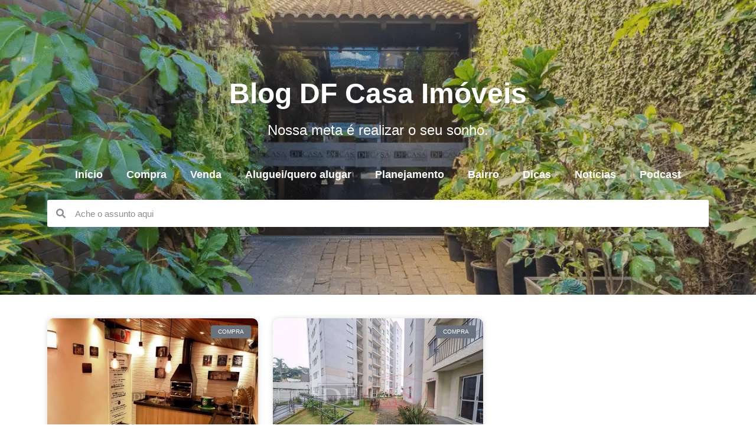

--- FILE ---
content_type: text/html; charset=UTF-8
request_url: https://www.dfcasaimoveis.com/tag/apartamento-itaquera/
body_size: 19493
content:
<!doctype html><html dir="ltr" lang="pt-BR" prefix="og: https://ogp.me/ns#"><head><meta charset="UTF-8"><meta name="viewport" content="width=device-width, initial-scale=1"><link rel="profile" href="https://gmpg.org/xfn/11"><title>apartamento itaquera - Blog DF Casa Imóveis</title><style>img:is([sizes="auto" i], [sizes^="auto," i]) { contain-intrinsic-size: 3000px 1500px }</style><meta name="robots" content="max-image-preview:large" /><meta name="google-site-verification" content="vwO_qjqhGtSeM20nSadfZdoYjmJCVCted-DDLRu21RM" /><link rel="canonical" href="https://www.dfcasaimoveis.com/tag/apartamento-itaquera/" /><meta name="generator" content="All in One SEO (AIOSEO) 4.8.7" /> <script type="application/ld+json" class="aioseo-schema">{"@context":"https:\/\/schema.org","@graph":[{"@type":"BreadcrumbList","@id":"https:\/\/www.dfcasaimoveis.com\/tag\/apartamento-itaquera\/#breadcrumblist","itemListElement":[{"@type":"ListItem","@id":"https:\/\/www.dfcasaimoveis.com#listItem","position":1,"name":"Home","item":"https:\/\/www.dfcasaimoveis.com","nextItem":{"@type":"ListItem","@id":"https:\/\/www.dfcasaimoveis.com\/tag\/apartamento-itaquera\/#listItem","name":"apartamento itaquera"}},{"@type":"ListItem","@id":"https:\/\/www.dfcasaimoveis.com\/tag\/apartamento-itaquera\/#listItem","position":2,"name":"apartamento itaquera","previousItem":{"@type":"ListItem","@id":"https:\/\/www.dfcasaimoveis.com#listItem","name":"Home"}}]},{"@type":"CollectionPage","@id":"https:\/\/www.dfcasaimoveis.com\/tag\/apartamento-itaquera\/#collectionpage","url":"https:\/\/www.dfcasaimoveis.com\/tag\/apartamento-itaquera\/","name":"apartamento itaquera - Blog DF Casa Im\u00f3veis","inLanguage":"pt-BR","isPartOf":{"@id":"https:\/\/www.dfcasaimoveis.com\/#website"},"breadcrumb":{"@id":"https:\/\/www.dfcasaimoveis.com\/tag\/apartamento-itaquera\/#breadcrumblist"}},{"@type":"Organization","@id":"https:\/\/www.dfcasaimoveis.com\/#organization","name":"Somos a Imobili\u00e1ria do seu bairro e nossa meta \u00e9 realizar seu sonho. - Blog DF Casa Im\u00f3veis","description":"Blog DF Casa Im\u00f3veis Somos a Imobili\u00e1ria do seu bairro e nossa meta \u00e9 realizar seu sonho.","url":"https:\/\/www.dfcasaimoveis.com\/","logo":{"@type":"ImageObject","url":"https:\/\/www.dfcasaimoveis.com\/wp-content\/uploads\/2022\/09\/logo-df-casa-imoveis-2.png","@id":"https:\/\/www.dfcasaimoveis.com\/tag\/apartamento-itaquera\/#organizationLogo","width":350,"height":100},"image":{"@id":"https:\/\/www.dfcasaimoveis.com\/tag\/apartamento-itaquera\/#organizationLogo"},"sameAs":["https:\/\/www.instagram.com\/dfcasa\/"]},{"@type":"WebSite","@id":"https:\/\/www.dfcasaimoveis.com\/#website","url":"https:\/\/www.dfcasaimoveis.com\/","name":"Blog DF Casa Im\u00f3veis","description":"Somos a Imobili\u00e1ria do seu bairro e nossa meta \u00e9 realizar seu sonho.","inLanguage":"pt-BR","publisher":{"@id":"https:\/\/www.dfcasaimoveis.com\/#organization"}}]}</script> <link rel="alternate" type="application/rss+xml" title="Feed para Blog DF Casa Im&oacute;veis &raquo;" href="https://www.dfcasaimoveis.com/feed/" /><link rel="alternate" type="application/rss+xml" title="Feed de comentários para Blog DF Casa Im&oacute;veis &raquo;" href="https://www.dfcasaimoveis.com/comments/feed/" /><link rel="alternate" type="application/rss+xml" title="Feed de tag para Blog DF Casa Im&oacute;veis &raquo; apartamento itaquera" href="https://www.dfcasaimoveis.com/tag/apartamento-itaquera/feed/" />  <script src="//www.googletagmanager.com/gtag/js?id=G-1X811Z0HWZ"  data-cfasync="false" data-wpfc-render="false" async></script> <script data-cfasync="false" data-wpfc-render="false">var em_version = '8.8.0';
				var em_track_user = true;
				var em_no_track_reason = '';
								var ExactMetricsDefaultLocations = {"page_location":"https:\/\/www.dfcasaimoveis.com\/tag\/apartamento-itaquera\/"};
								if ( typeof ExactMetricsPrivacyGuardFilter === 'function' ) {
					var ExactMetricsLocations = (typeof ExactMetricsExcludeQuery === 'object') ? ExactMetricsPrivacyGuardFilter( ExactMetricsExcludeQuery ) : ExactMetricsPrivacyGuardFilter( ExactMetricsDefaultLocations );
				} else {
					var ExactMetricsLocations = (typeof ExactMetricsExcludeQuery === 'object') ? ExactMetricsExcludeQuery : ExactMetricsDefaultLocations;
				}

								var disableStrs = [
										'ga-disable-G-1X811Z0HWZ',
									];

				/* Function to detect opted out users */
				function __gtagTrackerIsOptedOut() {
					for (var index = 0; index < disableStrs.length; index++) {
						if (document.cookie.indexOf(disableStrs[index] + '=true') > -1) {
							return true;
						}
					}

					return false;
				}

				/* Disable tracking if the opt-out cookie exists. */
				if (__gtagTrackerIsOptedOut()) {
					for (var index = 0; index < disableStrs.length; index++) {
						window[disableStrs[index]] = true;
					}
				}

				/* Opt-out function */
				function __gtagTrackerOptout() {
					for (var index = 0; index < disableStrs.length; index++) {
						document.cookie = disableStrs[index] + '=true; expires=Thu, 31 Dec 2099 23:59:59 UTC; path=/';
						window[disableStrs[index]] = true;
					}
				}

				if ('undefined' === typeof gaOptout) {
					function gaOptout() {
						__gtagTrackerOptout();
					}
				}
								window.dataLayer = window.dataLayer || [];

				window.ExactMetricsDualTracker = {
					helpers: {},
					trackers: {},
				};
				if (em_track_user) {
					function __gtagDataLayer() {
						dataLayer.push(arguments);
					}

					function __gtagTracker(type, name, parameters) {
						if (!parameters) {
							parameters = {};
						}

						if (parameters.send_to) {
							__gtagDataLayer.apply(null, arguments);
							return;
						}

						if (type === 'event') {
														parameters.send_to = exactmetrics_frontend.v4_id;
							var hookName = name;
							if (typeof parameters['event_category'] !== 'undefined') {
								hookName = parameters['event_category'] + ':' + name;
							}

							if (typeof ExactMetricsDualTracker.trackers[hookName] !== 'undefined') {
								ExactMetricsDualTracker.trackers[hookName](parameters);
							} else {
								__gtagDataLayer('event', name, parameters);
							}
							
						} else {
							__gtagDataLayer.apply(null, arguments);
						}
					}

					__gtagTracker('js', new Date());
					__gtagTracker('set', {
						'developer_id.dNDMyYj': true,
											});
					if ( ExactMetricsLocations.page_location ) {
						__gtagTracker('set', ExactMetricsLocations);
					}
										__gtagTracker('config', 'G-1X811Z0HWZ', {"forceSSL":"true"} );
										window.gtag = __gtagTracker;										(function () {
						/* https://developers.google.com/analytics/devguides/collection/analyticsjs/ */
						/* ga and __gaTracker compatibility shim. */
						var noopfn = function () {
							return null;
						};
						var newtracker = function () {
							return new Tracker();
						};
						var Tracker = function () {
							return null;
						};
						var p = Tracker.prototype;
						p.get = noopfn;
						p.set = noopfn;
						p.send = function () {
							var args = Array.prototype.slice.call(arguments);
							args.unshift('send');
							__gaTracker.apply(null, args);
						};
						var __gaTracker = function () {
							var len = arguments.length;
							if (len === 0) {
								return;
							}
							var f = arguments[len - 1];
							if (typeof f !== 'object' || f === null || typeof f.hitCallback !== 'function') {
								if ('send' === arguments[0]) {
									var hitConverted, hitObject = false, action;
									if ('event' === arguments[1]) {
										if ('undefined' !== typeof arguments[3]) {
											hitObject = {
												'eventAction': arguments[3],
												'eventCategory': arguments[2],
												'eventLabel': arguments[4],
												'value': arguments[5] ? arguments[5] : 1,
											}
										}
									}
									if ('pageview' === arguments[1]) {
										if ('undefined' !== typeof arguments[2]) {
											hitObject = {
												'eventAction': 'page_view',
												'page_path': arguments[2],
											}
										}
									}
									if (typeof arguments[2] === 'object') {
										hitObject = arguments[2];
									}
									if (typeof arguments[5] === 'object') {
										Object.assign(hitObject, arguments[5]);
									}
									if ('undefined' !== typeof arguments[1].hitType) {
										hitObject = arguments[1];
										if ('pageview' === hitObject.hitType) {
											hitObject.eventAction = 'page_view';
										}
									}
									if (hitObject) {
										action = 'timing' === arguments[1].hitType ? 'timing_complete' : hitObject.eventAction;
										hitConverted = mapArgs(hitObject);
										__gtagTracker('event', action, hitConverted);
									}
								}
								return;
							}

							function mapArgs(args) {
								var arg, hit = {};
								var gaMap = {
									'eventCategory': 'event_category',
									'eventAction': 'event_action',
									'eventLabel': 'event_label',
									'eventValue': 'event_value',
									'nonInteraction': 'non_interaction',
									'timingCategory': 'event_category',
									'timingVar': 'name',
									'timingValue': 'value',
									'timingLabel': 'event_label',
									'page': 'page_path',
									'location': 'page_location',
									'title': 'page_title',
									'referrer' : 'page_referrer',
								};
								for (arg in args) {
																		if (!(!args.hasOwnProperty(arg) || !gaMap.hasOwnProperty(arg))) {
										hit[gaMap[arg]] = args[arg];
									} else {
										hit[arg] = args[arg];
									}
								}
								return hit;
							}

							try {
								f.hitCallback();
							} catch (ex) {
							}
						};
						__gaTracker.create = newtracker;
						__gaTracker.getByName = newtracker;
						__gaTracker.getAll = function () {
							return [];
						};
						__gaTracker.remove = noopfn;
						__gaTracker.loaded = true;
						window['__gaTracker'] = __gaTracker;
					})();
									} else {
										console.log("");
					(function () {
						function __gtagTracker() {
							return null;
						}

						window['__gtagTracker'] = __gtagTracker;
						window['gtag'] = __gtagTracker;
					})();
									}</script>  <script defer src="[data-uri]"></script> <style id='wp-emoji-styles-inline-css'>img.wp-smiley, img.emoji {
		display: inline !important;
		border: none !important;
		box-shadow: none !important;
		height: 1em !important;
		width: 1em !important;
		margin: 0 0.07em !important;
		vertical-align: -0.1em !important;
		background: none !important;
		padding: 0 !important;
	}</style><link rel='stylesheet' id='wp-block-library-css' href='https://www.dfcasaimoveis.com/wp-includes/css/dist/block-library/style.min.css?ver=6.8.3' media='all' /><style id='classic-theme-styles-inline-css'>/*! This file is auto-generated */
.wp-block-button__link{color:#fff;background-color:#32373c;border-radius:9999px;box-shadow:none;text-decoration:none;padding:calc(.667em + 2px) calc(1.333em + 2px);font-size:1.125em}.wp-block-file__button{background:#32373c;color:#fff;text-decoration:none}</style><style id='global-styles-inline-css'>:root{--wp--preset--aspect-ratio--square: 1;--wp--preset--aspect-ratio--4-3: 4/3;--wp--preset--aspect-ratio--3-4: 3/4;--wp--preset--aspect-ratio--3-2: 3/2;--wp--preset--aspect-ratio--2-3: 2/3;--wp--preset--aspect-ratio--16-9: 16/9;--wp--preset--aspect-ratio--9-16: 9/16;--wp--preset--color--black: #000000;--wp--preset--color--cyan-bluish-gray: #abb8c3;--wp--preset--color--white: #ffffff;--wp--preset--color--pale-pink: #f78da7;--wp--preset--color--vivid-red: #cf2e2e;--wp--preset--color--luminous-vivid-orange: #ff6900;--wp--preset--color--luminous-vivid-amber: #fcb900;--wp--preset--color--light-green-cyan: #7bdcb5;--wp--preset--color--vivid-green-cyan: #00d084;--wp--preset--color--pale-cyan-blue: #8ed1fc;--wp--preset--color--vivid-cyan-blue: #0693e3;--wp--preset--color--vivid-purple: #9b51e0;--wp--preset--gradient--vivid-cyan-blue-to-vivid-purple: linear-gradient(135deg,rgba(6,147,227,1) 0%,rgb(155,81,224) 100%);--wp--preset--gradient--light-green-cyan-to-vivid-green-cyan: linear-gradient(135deg,rgb(122,220,180) 0%,rgb(0,208,130) 100%);--wp--preset--gradient--luminous-vivid-amber-to-luminous-vivid-orange: linear-gradient(135deg,rgba(252,185,0,1) 0%,rgba(255,105,0,1) 100%);--wp--preset--gradient--luminous-vivid-orange-to-vivid-red: linear-gradient(135deg,rgba(255,105,0,1) 0%,rgb(207,46,46) 100%);--wp--preset--gradient--very-light-gray-to-cyan-bluish-gray: linear-gradient(135deg,rgb(238,238,238) 0%,rgb(169,184,195) 100%);--wp--preset--gradient--cool-to-warm-spectrum: linear-gradient(135deg,rgb(74,234,220) 0%,rgb(151,120,209) 20%,rgb(207,42,186) 40%,rgb(238,44,130) 60%,rgb(251,105,98) 80%,rgb(254,248,76) 100%);--wp--preset--gradient--blush-light-purple: linear-gradient(135deg,rgb(255,206,236) 0%,rgb(152,150,240) 100%);--wp--preset--gradient--blush-bordeaux: linear-gradient(135deg,rgb(254,205,165) 0%,rgb(254,45,45) 50%,rgb(107,0,62) 100%);--wp--preset--gradient--luminous-dusk: linear-gradient(135deg,rgb(255,203,112) 0%,rgb(199,81,192) 50%,rgb(65,88,208) 100%);--wp--preset--gradient--pale-ocean: linear-gradient(135deg,rgb(255,245,203) 0%,rgb(182,227,212) 50%,rgb(51,167,181) 100%);--wp--preset--gradient--electric-grass: linear-gradient(135deg,rgb(202,248,128) 0%,rgb(113,206,126) 100%);--wp--preset--gradient--midnight: linear-gradient(135deg,rgb(2,3,129) 0%,rgb(40,116,252) 100%);--wp--preset--font-size--small: 13px;--wp--preset--font-size--medium: 20px;--wp--preset--font-size--large: 36px;--wp--preset--font-size--x-large: 42px;--wp--preset--spacing--20: 0.44rem;--wp--preset--spacing--30: 0.67rem;--wp--preset--spacing--40: 1rem;--wp--preset--spacing--50: 1.5rem;--wp--preset--spacing--60: 2.25rem;--wp--preset--spacing--70: 3.38rem;--wp--preset--spacing--80: 5.06rem;--wp--preset--shadow--natural: 6px 6px 9px rgba(0, 0, 0, 0.2);--wp--preset--shadow--deep: 12px 12px 50px rgba(0, 0, 0, 0.4);--wp--preset--shadow--sharp: 6px 6px 0px rgba(0, 0, 0, 0.2);--wp--preset--shadow--outlined: 6px 6px 0px -3px rgba(255, 255, 255, 1), 6px 6px rgba(0, 0, 0, 1);--wp--preset--shadow--crisp: 6px 6px 0px rgba(0, 0, 0, 1);}:where(.is-layout-flex){gap: 0.5em;}:where(.is-layout-grid){gap: 0.5em;}body .is-layout-flex{display: flex;}.is-layout-flex{flex-wrap: wrap;align-items: center;}.is-layout-flex > :is(*, div){margin: 0;}body .is-layout-grid{display: grid;}.is-layout-grid > :is(*, div){margin: 0;}:where(.wp-block-columns.is-layout-flex){gap: 2em;}:where(.wp-block-columns.is-layout-grid){gap: 2em;}:where(.wp-block-post-template.is-layout-flex){gap: 1.25em;}:where(.wp-block-post-template.is-layout-grid){gap: 1.25em;}.has-black-color{color: var(--wp--preset--color--black) !important;}.has-cyan-bluish-gray-color{color: var(--wp--preset--color--cyan-bluish-gray) !important;}.has-white-color{color: var(--wp--preset--color--white) !important;}.has-pale-pink-color{color: var(--wp--preset--color--pale-pink) !important;}.has-vivid-red-color{color: var(--wp--preset--color--vivid-red) !important;}.has-luminous-vivid-orange-color{color: var(--wp--preset--color--luminous-vivid-orange) !important;}.has-luminous-vivid-amber-color{color: var(--wp--preset--color--luminous-vivid-amber) !important;}.has-light-green-cyan-color{color: var(--wp--preset--color--light-green-cyan) !important;}.has-vivid-green-cyan-color{color: var(--wp--preset--color--vivid-green-cyan) !important;}.has-pale-cyan-blue-color{color: var(--wp--preset--color--pale-cyan-blue) !important;}.has-vivid-cyan-blue-color{color: var(--wp--preset--color--vivid-cyan-blue) !important;}.has-vivid-purple-color{color: var(--wp--preset--color--vivid-purple) !important;}.has-black-background-color{background-color: var(--wp--preset--color--black) !important;}.has-cyan-bluish-gray-background-color{background-color: var(--wp--preset--color--cyan-bluish-gray) !important;}.has-white-background-color{background-color: var(--wp--preset--color--white) !important;}.has-pale-pink-background-color{background-color: var(--wp--preset--color--pale-pink) !important;}.has-vivid-red-background-color{background-color: var(--wp--preset--color--vivid-red) !important;}.has-luminous-vivid-orange-background-color{background-color: var(--wp--preset--color--luminous-vivid-orange) !important;}.has-luminous-vivid-amber-background-color{background-color: var(--wp--preset--color--luminous-vivid-amber) !important;}.has-light-green-cyan-background-color{background-color: var(--wp--preset--color--light-green-cyan) !important;}.has-vivid-green-cyan-background-color{background-color: var(--wp--preset--color--vivid-green-cyan) !important;}.has-pale-cyan-blue-background-color{background-color: var(--wp--preset--color--pale-cyan-blue) !important;}.has-vivid-cyan-blue-background-color{background-color: var(--wp--preset--color--vivid-cyan-blue) !important;}.has-vivid-purple-background-color{background-color: var(--wp--preset--color--vivid-purple) !important;}.has-black-border-color{border-color: var(--wp--preset--color--black) !important;}.has-cyan-bluish-gray-border-color{border-color: var(--wp--preset--color--cyan-bluish-gray) !important;}.has-white-border-color{border-color: var(--wp--preset--color--white) !important;}.has-pale-pink-border-color{border-color: var(--wp--preset--color--pale-pink) !important;}.has-vivid-red-border-color{border-color: var(--wp--preset--color--vivid-red) !important;}.has-luminous-vivid-orange-border-color{border-color: var(--wp--preset--color--luminous-vivid-orange) !important;}.has-luminous-vivid-amber-border-color{border-color: var(--wp--preset--color--luminous-vivid-amber) !important;}.has-light-green-cyan-border-color{border-color: var(--wp--preset--color--light-green-cyan) !important;}.has-vivid-green-cyan-border-color{border-color: var(--wp--preset--color--vivid-green-cyan) !important;}.has-pale-cyan-blue-border-color{border-color: var(--wp--preset--color--pale-cyan-blue) !important;}.has-vivid-cyan-blue-border-color{border-color: var(--wp--preset--color--vivid-cyan-blue) !important;}.has-vivid-purple-border-color{border-color: var(--wp--preset--color--vivid-purple) !important;}.has-vivid-cyan-blue-to-vivid-purple-gradient-background{background: var(--wp--preset--gradient--vivid-cyan-blue-to-vivid-purple) !important;}.has-light-green-cyan-to-vivid-green-cyan-gradient-background{background: var(--wp--preset--gradient--light-green-cyan-to-vivid-green-cyan) !important;}.has-luminous-vivid-amber-to-luminous-vivid-orange-gradient-background{background: var(--wp--preset--gradient--luminous-vivid-amber-to-luminous-vivid-orange) !important;}.has-luminous-vivid-orange-to-vivid-red-gradient-background{background: var(--wp--preset--gradient--luminous-vivid-orange-to-vivid-red) !important;}.has-very-light-gray-to-cyan-bluish-gray-gradient-background{background: var(--wp--preset--gradient--very-light-gray-to-cyan-bluish-gray) !important;}.has-cool-to-warm-spectrum-gradient-background{background: var(--wp--preset--gradient--cool-to-warm-spectrum) !important;}.has-blush-light-purple-gradient-background{background: var(--wp--preset--gradient--blush-light-purple) !important;}.has-blush-bordeaux-gradient-background{background: var(--wp--preset--gradient--blush-bordeaux) !important;}.has-luminous-dusk-gradient-background{background: var(--wp--preset--gradient--luminous-dusk) !important;}.has-pale-ocean-gradient-background{background: var(--wp--preset--gradient--pale-ocean) !important;}.has-electric-grass-gradient-background{background: var(--wp--preset--gradient--electric-grass) !important;}.has-midnight-gradient-background{background: var(--wp--preset--gradient--midnight) !important;}.has-small-font-size{font-size: var(--wp--preset--font-size--small) !important;}.has-medium-font-size{font-size: var(--wp--preset--font-size--medium) !important;}.has-large-font-size{font-size: var(--wp--preset--font-size--large) !important;}.has-x-large-font-size{font-size: var(--wp--preset--font-size--x-large) !important;}
:where(.wp-block-post-template.is-layout-flex){gap: 1.25em;}:where(.wp-block-post-template.is-layout-grid){gap: 1.25em;}
:where(.wp-block-columns.is-layout-flex){gap: 2em;}:where(.wp-block-columns.is-layout-grid){gap: 2em;}
:root :where(.wp-block-pullquote){font-size: 1.5em;line-height: 1.6;}</style><link rel='stylesheet' id='hello-elementor-css' href='https://www.dfcasaimoveis.com/wp-content/themes/hello-elementor/style.min.css?ver=3.1.1' media='all' /><link rel='stylesheet' id='hello-elementor-theme-style-css' href='https://www.dfcasaimoveis.com/wp-content/themes/hello-elementor/theme.min.css?ver=3.1.1' media='all' /><link rel='stylesheet' id='hello-elementor-header-footer-css' href='https://www.dfcasaimoveis.com/wp-content/themes/hello-elementor/header-footer.min.css?ver=3.1.1' media='all' /><link rel='stylesheet' id='elementor-frontend-css' href='https://www.dfcasaimoveis.com/wp-content/plugins/elementor/assets/css/frontend.min.css?ver=3.32.2' media='all' /><link rel='stylesheet' id='elementor-post-6771-css' href='https://www.dfcasaimoveis.com/wp-content/cache/autoptimize/autoptimize_single_eb9445981d4c981aa43036299ba34b31.php?ver=1760123445' media='all' /><link rel='stylesheet' id='widget-image-css' href='https://www.dfcasaimoveis.com/wp-content/plugins/elementor/assets/css/widget-image.min.css?ver=3.32.2' media='all' /><link rel='stylesheet' id='widget-heading-css' href='https://www.dfcasaimoveis.com/wp-content/plugins/elementor/assets/css/widget-heading.min.css?ver=3.32.2' media='all' /><link rel='stylesheet' id='widget-nav-menu-css' href='https://www.dfcasaimoveis.com/wp-content/plugins/elementor-pro/assets/css/widget-nav-menu.min.css?ver=3.28.2' media='all' /><link rel='stylesheet' id='widget-search-form-css' href='https://www.dfcasaimoveis.com/wp-content/plugins/elementor-pro/assets/css/widget-search-form.min.css?ver=3.28.2' media='all' /><link rel='stylesheet' id='widget-posts-css' href='https://www.dfcasaimoveis.com/wp-content/plugins/elementor-pro/assets/css/widget-posts.min.css?ver=3.28.2' media='all' /><link rel='stylesheet' id='widget-icon-list-css' href='https://www.dfcasaimoveis.com/wp-content/plugins/elementor/assets/css/widget-icon-list.min.css?ver=3.32.2' media='all' /><link rel='stylesheet' id='font-awesome-5-all-css' href='https://www.dfcasaimoveis.com/wp-content/plugins/elementor/assets/lib/font-awesome/css/all.min.css?ver=3.32.2' media='all' /><link rel='stylesheet' id='font-awesome-4-shim-css' href='https://www.dfcasaimoveis.com/wp-content/plugins/elementor/assets/lib/font-awesome/css/v4-shims.min.css?ver=3.32.2' media='all' /><link rel='stylesheet' id='elementor-post-6802-css' href='https://www.dfcasaimoveis.com/wp-content/cache/autoptimize/autoptimize_single_a779a212d4cb0c3c2c886af00f1bcb1f.php?ver=1760123445' media='all' /><link rel='stylesheet' id='elementor-post-6847-css' href='https://www.dfcasaimoveis.com/wp-content/cache/autoptimize/autoptimize_single_944b5429f590dcbf0d675a0a8607310a.php?ver=1760123445' media='all' /><link rel='stylesheet' id='elementor-post-6937-css' href='https://www.dfcasaimoveis.com/wp-content/cache/autoptimize/autoptimize_single_b18f1a55073707edf05669d02ea0e0e6.php?ver=1760123787' media='all' /> <script defer src="https://www.dfcasaimoveis.com/wp-content/cache/autoptimize/autoptimize_single_f144d748a0acac7ee1396ae0f5ee30ea.php?ver=8.8.0" id="exactmetrics-frontend-script-js" data-wp-strategy="async"></script> <script data-cfasync="false" data-wpfc-render="false" id='exactmetrics-frontend-script-js-extra'>var exactmetrics_frontend = {"js_events_tracking":"true","download_extensions":"zip,mp3,mpeg,pdf,docx,pptx,xlsx,rar","inbound_paths":"[{\"path\":\"\\\/go\\\/\",\"label\":\"affiliate\"},{\"path\":\"\\\/recommend\\\/\",\"label\":\"affiliate\"}]","home_url":"https:\/\/www.dfcasaimoveis.com","hash_tracking":"false","v4_id":"G-1X811Z0HWZ"};</script> <script src="https://www.dfcasaimoveis.com/wp-includes/js/jquery/jquery.min.js?ver=3.7.1" id="jquery-core-js"></script> <script defer src="https://www.dfcasaimoveis.com/wp-includes/js/jquery/jquery-migrate.min.js?ver=3.4.1" id="jquery-migrate-js"></script> <script defer src="https://www.dfcasaimoveis.com/wp-content/plugins/elementor/assets/lib/font-awesome/js/v4-shims.min.js?ver=3.32.2" id="font-awesome-4-shim-js"></script> <link rel="https://api.w.org/" href="https://www.dfcasaimoveis.com/wp-json/" /><link rel="alternate" title="JSON" type="application/json" href="https://www.dfcasaimoveis.com/wp-json/wp/v2/tags/338" /><link rel="EditURI" type="application/rsd+xml" title="RSD" href="https://www.dfcasaimoveis.com/xmlrpc.php?rsd" /><meta name="generator" content="WordPress 6.8.3" /><meta name="generator" content="Elementor 3.32.2; features: e_font_icon_svg; settings: css_print_method-external, google_font-enabled, font_display-auto"><style>.e-con.e-parent:nth-of-type(n+4):not(.e-lazyloaded):not(.e-no-lazyload),
				.e-con.e-parent:nth-of-type(n+4):not(.e-lazyloaded):not(.e-no-lazyload) * {
					background-image: none !important;
				}
				@media screen and (max-height: 1024px) {
					.e-con.e-parent:nth-of-type(n+3):not(.e-lazyloaded):not(.e-no-lazyload),
					.e-con.e-parent:nth-of-type(n+3):not(.e-lazyloaded):not(.e-no-lazyload) * {
						background-image: none !important;
					}
				}
				@media screen and (max-height: 640px) {
					.e-con.e-parent:nth-of-type(n+2):not(.e-lazyloaded):not(.e-no-lazyload),
					.e-con.e-parent:nth-of-type(n+2):not(.e-lazyloaded):not(.e-no-lazyload) * {
						background-image: none !important;
					}
				}</style><meta name="theme-color" content="#FFFFFF"><link rel="icon" href="https://www.dfcasaimoveis.com/wp-content/uploads/2022/09/logo-df-casa-imoveis-1-150x150.png" sizes="32x32" /><link rel="icon" href="https://www.dfcasaimoveis.com/wp-content/uploads/2022/09/logo-df-casa-imoveis-1-300x300.png" sizes="192x192" /><link rel="apple-touch-icon" href="https://www.dfcasaimoveis.com/wp-content/uploads/2022/09/logo-df-casa-imoveis-1-300x300.png" /><meta name="msapplication-TileImage" content="https://www.dfcasaimoveis.com/wp-content/uploads/2022/09/logo-df-casa-imoveis-1-300x300.png" /></head><body data-rsssl=1 class="archive tag tag-apartamento-itaquera tag-338 wp-custom-logo wp-theme-hello-elementor eio-default esm-default elementor-page-6937 elementor-default elementor-template-full-width elementor-kit-6771"> <a class="skip-link screen-reader-text" href="#content">Ir para o conteúdo</a><div data-elementor-type="header" data-elementor-id="6802" class="elementor elementor-6802 elementor-location-header" data-elementor-post-type="elementor_library"><section class="elementor-section elementor-top-section elementor-element elementor-element-b861047 elementor-section-height-min-height elementor-section-boxed elementor-section-height-default elementor-section-items-middle" data-id="b861047" data-element_type="section" data-settings="{&quot;background_background&quot;:&quot;classic&quot;}"><div class="elementor-background-overlay"></div><div class="elementor-container elementor-column-gap-default"><div class="elementor-column elementor-col-100 elementor-top-column elementor-element elementor-element-8981c76" data-id="8981c76" data-element_type="column"><div class="elementor-widget-wrap elementor-element-populated"><section class="elementor-section elementor-inner-section elementor-element elementor-element-71c8adb elementor-section-boxed elementor-section-height-default elementor-section-height-default" data-id="71c8adb" data-element_type="section"><div class="elementor-container elementor-column-gap-default"><div class="elementor-column elementor-col-50 elementor-inner-column elementor-element elementor-element-9ff1e55 elementor-hidden-desktop elementor-hidden-tablet" data-id="9ff1e55" data-element_type="column"><div class="elementor-widget-wrap elementor-element-populated"><div class="elementor-element elementor-element-fae565f elementor-widget elementor-widget-image" data-id="fae565f" data-element_type="widget" data-widget_type="image.default"><div class="elementor-widget-container"> <img width="350" height="100" src="https://www.dfcasaimoveis.com/wp-content/uploads/2022/09/logo-df-casa-imoveis-2.png" class="attachment-large size-large wp-image-6815" alt="" srcset="https://www.dfcasaimoveis.com/wp-content/uploads/2022/09/logo-df-casa-imoveis-2.png 350w, https://www.dfcasaimoveis.com/wp-content/uploads/2022/09/logo-df-casa-imoveis-2-300x86.png 300w" sizes="(max-width: 350px) 100vw, 350px" /></div></div></div></div><div class="elementor-column elementor-col-50 elementor-inner-column elementor-element elementor-element-52519dc" data-id="52519dc" data-element_type="column"><div class="elementor-widget-wrap elementor-element-populated"><div class="elementor-element elementor-element-e1be974 elementor-align-right elementor-hidden-desktop elementor-hidden-tablet elementor-widget elementor-widget-button" data-id="e1be974" data-element_type="widget" data-widget_type="button.default"><div class="elementor-widget-container"><div class="elementor-button-wrapper"> <a class="elementor-button elementor-button-link elementor-size-md" href="#elementor-action%3Aaction%3Dpopup%3Aopen%26settings%3DeyJpZCI6IjY4NTkiLCJ0b2dnbGUiOmZhbHNlfQ%3D%3D"> <span class="elementor-button-content-wrapper"> <span class="elementor-button-icon"> <svg aria-hidden="true" class="e-font-icon-svg e-fas-bars" viewBox="0 0 448 512" xmlns="http://www.w3.org/2000/svg"><path d="M16 132h416c8.837 0 16-7.163 16-16V76c0-8.837-7.163-16-16-16H16C7.163 60 0 67.163 0 76v40c0 8.837 7.163 16 16 16zm0 160h416c8.837 0 16-7.163 16-16v-40c0-8.837-7.163-16-16-16H16c-8.837 0-16 7.163-16 16v40c0 8.837 7.163 16 16 16zm0 160h416c8.837 0 16-7.163 16-16v-40c0-8.837-7.163-16-16-16H16c-8.837 0-16 7.163-16 16v40c0 8.837 7.163 16 16 16z"></path></svg> </span> </span> </a></div></div></div></div></div></div></section><div class="elementor-element elementor-element-c2fa7c0 elementor-widget elementor-widget-heading" data-id="c2fa7c0" data-element_type="widget" data-widget_type="heading.default"><div class="elementor-widget-container"><h1 class="elementor-heading-title elementor-size-default">Blog DF Casa Imóveis</h1></div></div><div class="elementor-element elementor-element-2004421 elementor-widget elementor-widget-text-editor" data-id="2004421" data-element_type="widget" data-widget_type="text-editor.default"><div class="elementor-widget-container"><p><span style="vertical-align: inherit;"><span style="vertical-align: inherit;">Nossa meta é realizar o seu sonho.</span></span></p></div></div><div class="elementor-element elementor-element-20842d3 elementor-nav-menu__align-center elementor-hidden-mobile elementor-nav-menu--dropdown-none elementor-widget elementor-widget-nav-menu" data-id="20842d3" data-element_type="widget" data-settings="{&quot;layout&quot;:&quot;horizontal&quot;,&quot;submenu_icon&quot;:{&quot;value&quot;:&quot;&lt;svg class=\&quot;e-font-icon-svg e-fas-caret-down\&quot; viewBox=\&quot;0 0 320 512\&quot; xmlns=\&quot;http:\/\/www.w3.org\/2000\/svg\&quot;&gt;&lt;path d=\&quot;M31.3 192h257.3c17.8 0 26.7 21.5 14.1 34.1L174.1 354.8c-7.8 7.8-20.5 7.8-28.3 0L17.2 226.1C4.6 213.5 13.5 192 31.3 192z\&quot;&gt;&lt;\/path&gt;&lt;\/svg&gt;&quot;,&quot;library&quot;:&quot;fa-solid&quot;}}" data-widget_type="nav-menu.default"><div class="elementor-widget-container"><nav aria-label="Menu" class="elementor-nav-menu--main elementor-nav-menu__container elementor-nav-menu--layout-horizontal e--pointer-none"><ul id="menu-1-20842d3" class="elementor-nav-menu"><li class="menu-item menu-item-type-custom menu-item-object-custom menu-item-15"><a href="https://dfcasaimoveis.com" class="elementor-item">Início</a></li><li class="menu-item menu-item-type-taxonomy menu-item-object-category menu-item-6750"><a href="https://www.dfcasaimoveis.com/category/comprando-meu-imovel/" class="elementor-item">Compra</a></li><li class="menu-item menu-item-type-taxonomy menu-item-object-category menu-item-6751"><a href="https://www.dfcasaimoveis.com/category/vendendo-meu-imovel/" class="elementor-item">Venda</a></li><li class="menu-item menu-item-type-taxonomy menu-item-object-category menu-item-6749"><a href="https://www.dfcasaimoveis.com/category/aluguel/" class="elementor-item">Aluguei/quero alugar</a></li><li class="menu-item menu-item-type-taxonomy menu-item-object-category menu-item-5106"><a href="https://www.dfcasaimoveis.com/category/planejamento/" class="elementor-item">Planejamento</a></li><li class="menu-item menu-item-type-taxonomy menu-item-object-category menu-item-5100"><a href="https://www.dfcasaimoveis.com/category/bairro/" class="elementor-item">Bairro</a></li><li class="menu-item menu-item-type-taxonomy menu-item-object-category menu-item-7084"><a href="https://www.dfcasaimoveis.com/category/dicas/" class="elementor-item">Dicas</a></li><li class="menu-item menu-item-type-taxonomy menu-item-object-category menu-item-5105"><a href="https://www.dfcasaimoveis.com/category/noticias/" class="elementor-item">Notícias</a></li><li class="menu-item menu-item-type-taxonomy menu-item-object-category menu-item-1929"><a href="https://www.dfcasaimoveis.com/category/podcast-imobiliario/" class="elementor-item">Podcast</a></li></ul></nav><nav class="elementor-nav-menu--dropdown elementor-nav-menu__container" aria-hidden="true"><ul id="menu-2-20842d3" class="elementor-nav-menu"><li class="menu-item menu-item-type-custom menu-item-object-custom menu-item-15"><a href="https://dfcasaimoveis.com" class="elementor-item" tabindex="-1">Início</a></li><li class="menu-item menu-item-type-taxonomy menu-item-object-category menu-item-6750"><a href="https://www.dfcasaimoveis.com/category/comprando-meu-imovel/" class="elementor-item" tabindex="-1">Compra</a></li><li class="menu-item menu-item-type-taxonomy menu-item-object-category menu-item-6751"><a href="https://www.dfcasaimoveis.com/category/vendendo-meu-imovel/" class="elementor-item" tabindex="-1">Venda</a></li><li class="menu-item menu-item-type-taxonomy menu-item-object-category menu-item-6749"><a href="https://www.dfcasaimoveis.com/category/aluguel/" class="elementor-item" tabindex="-1">Aluguei/quero alugar</a></li><li class="menu-item menu-item-type-taxonomy menu-item-object-category menu-item-5106"><a href="https://www.dfcasaimoveis.com/category/planejamento/" class="elementor-item" tabindex="-1">Planejamento</a></li><li class="menu-item menu-item-type-taxonomy menu-item-object-category menu-item-5100"><a href="https://www.dfcasaimoveis.com/category/bairro/" class="elementor-item" tabindex="-1">Bairro</a></li><li class="menu-item menu-item-type-taxonomy menu-item-object-category menu-item-7084"><a href="https://www.dfcasaimoveis.com/category/dicas/" class="elementor-item" tabindex="-1">Dicas</a></li><li class="menu-item menu-item-type-taxonomy menu-item-object-category menu-item-5105"><a href="https://www.dfcasaimoveis.com/category/noticias/" class="elementor-item" tabindex="-1">Notícias</a></li><li class="menu-item menu-item-type-taxonomy menu-item-object-category menu-item-1929"><a href="https://www.dfcasaimoveis.com/category/podcast-imobiliario/" class="elementor-item" tabindex="-1">Podcast</a></li></ul></nav></div></div><div class="elementor-element elementor-element-598e1c3 elementor-search-form--skin-minimal elementor-widget elementor-widget-search-form" data-id="598e1c3" data-element_type="widget" data-settings="{&quot;skin&quot;:&quot;minimal&quot;}" data-widget_type="search-form.default"><div class="elementor-widget-container"> <search role="search"><form class="elementor-search-form" action="https://www.dfcasaimoveis.com" method="get"><div class="elementor-search-form__container"> <label class="elementor-screen-only" for="elementor-search-form-598e1c3">Pesquisar</label><div class="elementor-search-form__icon"><div class="e-font-icon-svg-container"><svg aria-hidden="true" class="e-font-icon-svg e-fas-search" viewBox="0 0 512 512" xmlns="http://www.w3.org/2000/svg"><path d="M505 442.7L405.3 343c-4.5-4.5-10.6-7-17-7H372c27.6-35.3 44-79.7 44-128C416 93.1 322.9 0 208 0S0 93.1 0 208s93.1 208 208 208c48.3 0 92.7-16.4 128-44v16.3c0 6.4 2.5 12.5 7 17l99.7 99.7c9.4 9.4 24.6 9.4 33.9 0l28.3-28.3c9.4-9.4 9.4-24.6.1-34zM208 336c-70.7 0-128-57.2-128-128 0-70.7 57.2-128 128-128 70.7 0 128 57.2 128 128 0 70.7-57.2 128-128 128z"></path></svg></div> <span class="elementor-screen-only">Pesquisar</span></div> <input id="elementor-search-form-598e1c3" placeholder="Ache o assunto aqui" class="elementor-search-form__input" type="search" name="s" value=""></div></form> </search></div></div></div></div></div></section></div><div data-elementor-type="archive" data-elementor-id="6937" class="elementor elementor-6937 elementor-location-archive" data-elementor-post-type="elementor_library"><section class="elementor-section elementor-top-section elementor-element elementor-element-a1cdaf0 elementor-section-boxed elementor-section-height-default elementor-section-height-default" data-id="a1cdaf0" data-element_type="section"><div class="elementor-container elementor-column-gap-default"><div class="elementor-column elementor-col-100 elementor-top-column elementor-element elementor-element-80c715b" data-id="80c715b" data-element_type="column"><div class="elementor-widget-wrap elementor-element-populated"><div class="elementor-element elementor-element-65a24ca elementor-posts--align-left elementor-posts__hover-none elementor-grid-3 elementor-grid-tablet-2 elementor-grid-mobile-1 elementor-posts--thumbnail-top elementor-card-shadow-yes elementor-widget elementor-widget-archive-posts" data-id="65a24ca" data-element_type="widget" data-settings="{&quot;archive_cards_masonry&quot;:&quot;yes&quot;,&quot;archive_cards_row_gap&quot;:{&quot;unit&quot;:&quot;px&quot;,&quot;size&quot;:58,&quot;sizes&quot;:[]},&quot;pagination_type&quot;:&quot;prev_next&quot;,&quot;archive_cards_columns&quot;:&quot;3&quot;,&quot;archive_cards_columns_tablet&quot;:&quot;2&quot;,&quot;archive_cards_columns_mobile&quot;:&quot;1&quot;,&quot;archive_cards_row_gap_tablet&quot;:{&quot;unit&quot;:&quot;px&quot;,&quot;size&quot;:&quot;&quot;,&quot;sizes&quot;:[]},&quot;archive_cards_row_gap_mobile&quot;:{&quot;unit&quot;:&quot;px&quot;,&quot;size&quot;:&quot;&quot;,&quot;sizes&quot;:[]}}" data-widget_type="archive-posts.archive_cards"><div class="elementor-widget-container"><div class="elementor-posts-container elementor-posts elementor-posts--skin-cards elementor-grid"><article class="elementor-post elementor-grid-item post-2463 post type-post status-publish format-standard has-post-thumbnail hentry category-comprando-meu-imovel tag-apartamento tag-apartamento-3-domitorios-itaquera tag-apartamento-3-dormitorios tag-apartamento-3-dormitorios-zona-lestes tag-apartamento-em-itaquera tag-apartamento-itaquera tag-apartamento-na-zona-leste tag-apartamento-para-alugar tag-df-casa tag-df-casa-imoveis tag-imobiliaria-em-itaquera tag-imobiliaria-itaquera tag-imobiliaria-zona-leste tag-imoveis-em-itaquera tag-imoveis-zona-leste"><div class="elementor-post__card"> <a class="elementor-post__thumbnail__link" href="https://www.dfcasaimoveis.com/apartamento-de-3-dormitorios-em-itaquera-para-venda/" tabindex="-1" ><div class="elementor-post__thumbnail"><img fetchpriority="high" width="1280" height="960" src="https://www.dfcasaimoveis.com/wp-content/uploads/2019/08/WDgAyfRie1k7.jpg" class="attachment-full size-full wp-image-2464" alt="" decoding="async" srcset="https://www.dfcasaimoveis.com/wp-content/uploads/2019/08/WDgAyfRie1k7.jpg 1280w, https://www.dfcasaimoveis.com/wp-content/uploads/2019/08/WDgAyfRie1k7-300x225.jpg 300w, https://www.dfcasaimoveis.com/wp-content/uploads/2019/08/WDgAyfRie1k7-768x576.jpg 768w, https://www.dfcasaimoveis.com/wp-content/uploads/2019/08/WDgAyfRie1k7-1024x768.jpg 1024w, https://www.dfcasaimoveis.com/wp-content/uploads/2019/08/WDgAyfRie1k7-820x615.jpg 820w" sizes="(max-width: 1280px) 100vw, 1280px" /></div></a><div class="elementor-post__badge">Compra</div><div class="elementor-post__text"><h1 class="elementor-post__title"> <a href="https://www.dfcasaimoveis.com/apartamento-de-3-dormitorios-em-itaquera-para-venda/" > Apartamento de 3 dormitórios em Itaquera para venda </a></h1><div class="elementor-post__excerpt"><p>Está procurando um&nbsp;apartamento para alugar em Itaquera? Nós da DF Casa Imóveis temos diversas opções de&nbsp;imóveis para alugar na Zona Leste de São Paulo&nbsp;e&nbsp;imóveis para</p></div> <a class="elementor-post__read-more" href="https://www.dfcasaimoveis.com/apartamento-de-3-dormitorios-em-itaquera-para-venda/" aria-label="Leia mais sobre Apartamento de 3 dormitórios em Itaquera para venda" tabindex="-1" > Ler mais» </a></div><div class="elementor-post__meta-data"> <span class="elementor-post-date"> 26 de agosto de 2019 </span> <span class="elementor-post-avatar"> Nenhum comentário </span></div></div></article><article class="elementor-post elementor-grid-item post-2448 post type-post status-publish format-standard has-post-thumbnail hentry category-comprando-meu-imovel tag-apartamento tag-apartamento-2-dormitorios tag-apartamento-2-dormitorios-em-itaquera-zona-leste tag-apartamento-2-dormitorios-itaquera tag-apartamento-2-dormitorios-zona-leste tag-apartamento-itaquera tag-apartamento-zona-leste tag-df-casa-imoveis tag-imobiliaria-em-itaquera tag-imobiliaria-itaquera tag-imobiliaria-zona-leste tag-imoveis-em-itaquera tag-imoveis-na-zona-leste"><div class="elementor-post__card"> <a class="elementor-post__thumbnail__link" href="https://www.dfcasaimoveis.com/apartamento-de-2-dormitorios-em-itaquera-para-venda/" tabindex="-1" ><div class="elementor-post__thumbnail"><img width="1280" height="960" src="https://www.dfcasaimoveis.com/wp-content/uploads/2019/08/HrXJyvWvPR5r.jpg" class="attachment-full size-full wp-image-2449" alt="" decoding="async" srcset="https://www.dfcasaimoveis.com/wp-content/uploads/2019/08/HrXJyvWvPR5r.jpg 1280w, https://www.dfcasaimoveis.com/wp-content/uploads/2019/08/HrXJyvWvPR5r-300x225.jpg 300w, https://www.dfcasaimoveis.com/wp-content/uploads/2019/08/HrXJyvWvPR5r-768x576.jpg 768w, https://www.dfcasaimoveis.com/wp-content/uploads/2019/08/HrXJyvWvPR5r-1024x768.jpg 1024w, https://www.dfcasaimoveis.com/wp-content/uploads/2019/08/HrXJyvWvPR5r-820x615.jpg 820w" sizes="(max-width: 1280px) 100vw, 1280px" /></div></a><div class="elementor-post__badge">Compra</div><div class="elementor-post__text"><h1 class="elementor-post__title"> <a href="https://www.dfcasaimoveis.com/apartamento-de-2-dormitorios-em-itaquera-para-venda/" > Apartamento de 2 dormitórios em Itaquera para venda </a></h1><div class="elementor-post__excerpt"><p>Está procurando um apartamento com 2 dormitórios em Itaquera? Selecionamos nossos melhores apartamento de 2 dormitórios em Itaquera para você escolher o seu futuro imóvel.</p></div> <a class="elementor-post__read-more" href="https://www.dfcasaimoveis.com/apartamento-de-2-dormitorios-em-itaquera-para-venda/" aria-label="Leia mais sobre Apartamento de 2 dormitórios em Itaquera para venda" tabindex="-1" > Ler mais» </a></div><div class="elementor-post__meta-data"> <span class="elementor-post-date"> 26 de agosto de 2019 </span> <span class="elementor-post-avatar"> Nenhum comentário </span></div></div></article></div></div></div></div></div></div></section><section class="elementor-section elementor-top-section elementor-element elementor-element-1d6eaf0 elementor-hidden-desktop elementor-hidden-tablet elementor-hidden-mobile elementor-section-boxed elementor-section-height-default elementor-section-height-default" data-id="1d6eaf0" data-element_type="section"><div class="elementor-container elementor-column-gap-default"><div class="elementor-column elementor-col-100 elementor-top-column elementor-element elementor-element-fcfbdbc" data-id="fcfbdbc" data-element_type="column"><div class="elementor-widget-wrap elementor-element-populated"><div class="elementor-element elementor-element-54d5fdb elementor-widget elementor-widget-image" data-id="54d5fdb" data-element_type="widget" data-widget_type="image.default"><div class="elementor-widget-container"> <img src="https://www.dfcasaimoveis.com/wp-content/uploads/2022/09/imobiliaria-na-zona-leste.png" title="imobiliaria-na-zona-leste" alt="imobiliaria-na-zona-leste" loading="lazy" /></div></div></div></div></div></section><section class="elementor-section elementor-top-section elementor-element elementor-element-fe114d3 elementor-section-boxed elementor-section-height-default elementor-section-height-default" data-id="fe114d3" data-element_type="section" data-settings="{&quot;background_background&quot;:&quot;classic&quot;}"><div class="elementor-background-overlay"></div><div class="elementor-container elementor-column-gap-default"><div class="elementor-column elementor-col-50 elementor-top-column elementor-element elementor-element-c068fe5" data-id="c068fe5" data-element_type="column" data-settings="{&quot;background_background&quot;:&quot;classic&quot;}"><div class="elementor-widget-wrap elementor-element-populated"><div class="elementor-background-overlay"></div><section class="elementor-section elementor-inner-section elementor-element elementor-element-43bf26f elementor-section-boxed elementor-section-height-default elementor-section-height-default" data-id="43bf26f" data-element_type="section"><div class="elementor-container elementor-column-gap-default"><div class="elementor-column elementor-col-50 elementor-inner-column elementor-element elementor-element-62ee25c elementor-hidden-tablet elementor-hidden-mobile" data-id="62ee25c" data-element_type="column" data-settings="{&quot;background_background&quot;:&quot;classic&quot;}"><div class="elementor-widget-wrap"></div></div><div class="elementor-column elementor-col-50 elementor-inner-column elementor-element elementor-element-853d834" data-id="853d834" data-element_type="column"><div class="elementor-widget-wrap elementor-element-populated"><div class="elementor-element elementor-element-19f8d9f elementor-widget elementor-widget-heading" data-id="19f8d9f" data-element_type="widget" data-widget_type="heading.default"><div class="elementor-widget-container"><h1 class="elementor-heading-title elementor-size-default">Imóveis para alugar em Itaquera</h1></div></div><div class="elementor-element elementor-element-5bf7678 elementor-widget elementor-widget-text-editor" data-id="5bf7678" data-element_type="widget" data-widget_type="text-editor.default"><div class="elementor-widget-container"><p>Conheça os melhores imóveis para alugar na região de Itaquera, apartamentos próximos a estações de metrô, apartamentos com 2 dormitórios e tudo o que precisa para encontrar seu melhor imóvel</p></div></div><div class="elementor-element elementor-element-1b5854b elementor-align-left elementor-widget elementor-widget-button" data-id="1b5854b" data-element_type="widget" data-widget_type="button.default"><div class="elementor-widget-container"><div class="elementor-button-wrapper"> <a class="elementor-button elementor-button-link elementor-size-sm" href="https://bit.ly/3V7wucs" target="_blank"> <span class="elementor-button-content-wrapper"> <span class="elementor-button-text">Imóveis em Itaquera</span> </span> </a></div></div></div></div></div></div></section></div></div><div class="elementor-column elementor-col-50 elementor-top-column elementor-element elementor-element-480dba1" data-id="480dba1" data-element_type="column" data-settings="{&quot;background_background&quot;:&quot;classic&quot;}"><div class="elementor-widget-wrap elementor-element-populated"><div class="elementor-background-overlay"></div><div class="elementor-element elementor-element-483f143 elementor-widget elementor-widget-heading" data-id="483f143" data-element_type="widget" data-widget_type="heading.default"><div class="elementor-widget-container"><h1 class="elementor-heading-title elementor-size-default">Condomínio llha do Verde</h1></div></div><div class="elementor-element elementor-element-e4b83dc elementor-widget elementor-widget-text-editor" data-id="e4b83dc" data-element_type="widget" data-widget_type="text-editor.default"><div class="elementor-widget-container"><p>Apartamento no bairro da Penha com 2 ou 3 dormitórios, vaga de garagem, espaço para o seu pet e diversos espaços de lazer para você e sua família</p></div></div><div class="elementor-element elementor-element-7c9659a elementor-icon-list--layout-traditional elementor-list-item-link-full_width elementor-widget elementor-widget-icon-list" data-id="7c9659a" data-element_type="widget" data-widget_type="icon-list.default"><div class="elementor-widget-container"><ul class="elementor-icon-list-items"><li class="elementor-icon-list-item"> <span class="elementor-icon-list-icon"> <svg aria-hidden="true" class="e-font-icon-svg e-fas-expand-arrows-alt" viewBox="0 0 448 512" xmlns="http://www.w3.org/2000/svg"><path d="M448 344v112a23.94 23.94 0 0 1-24 24H312c-21.39 0-32.09-25.9-17-41l36.2-36.2L224 295.6 116.77 402.9 153 439c15.09 15.1 4.39 41-17 41H24a23.94 23.94 0 0 1-24-24V344c0-21.4 25.89-32.1 41-17l36.19 36.2L184.46 256 77.18 148.7 41 185c-15.1 15.1-41 4.4-41-17V56a23.94 23.94 0 0 1 24-24h112c21.39 0 32.09 25.9 17 41l-36.2 36.2L224 216.4l107.23-107.3L295 73c-15.09-15.1-4.39-41 17-41h112a23.94 23.94 0 0 1 24 24v112c0 21.4-25.89 32.1-41 17l-36.19-36.2L263.54 256l107.28 107.3L407 327.1c15.1-15.2 41-4.5 41 16.9z"></path></svg> </span> <span class="elementor-icon-list-text">Imóveis de 60 a 72m²</span></li><li class="elementor-icon-list-item"> <span class="elementor-icon-list-icon"> <svg aria-hidden="true" class="e-font-icon-svg e-fas-car" viewBox="0 0 512 512" xmlns="http://www.w3.org/2000/svg"><path d="M499.99 176h-59.87l-16.64-41.6C406.38 91.63 365.57 64 319.5 64h-127c-46.06 0-86.88 27.63-103.99 70.4L71.87 176H12.01C4.2 176-1.53 183.34.37 190.91l6 24C7.7 220.25 12.5 224 18.01 224h20.07C24.65 235.73 16 252.78 16 272v48c0 16.12 6.16 30.67 16 41.93V416c0 17.67 14.33 32 32 32h32c17.67 0 32-14.33 32-32v-32h256v32c0 17.67 14.33 32 32 32h32c17.67 0 32-14.33 32-32v-54.07c9.84-11.25 16-25.8 16-41.93v-48c0-19.22-8.65-36.27-22.07-48H494c5.51 0 10.31-3.75 11.64-9.09l6-24c1.89-7.57-3.84-14.91-11.65-14.91zm-352.06-17.83c7.29-18.22 24.94-30.17 44.57-30.17h127c19.63 0 37.28 11.95 44.57 30.17L384 208H128l19.93-49.83zM96 319.8c-19.2 0-32-12.76-32-31.9S76.8 256 96 256s48 28.71 48 47.85-28.8 15.95-48 15.95zm320 0c-19.2 0-48 3.19-48-15.95S396.8 256 416 256s32 12.76 32 31.9-12.8 31.9-32 31.9z"></path></svg> </span> <span class="elementor-icon-list-text">Vaga de garagem</span></li><li class="elementor-icon-list-item"> <span class="elementor-icon-list-icon"> <svg aria-hidden="true" class="e-font-icon-svg e-fas-dog" viewBox="0 0 576 512" xmlns="http://www.w3.org/2000/svg"><path d="M298.06,224,448,277.55V496a16,16,0,0,1-16,16H368a16,16,0,0,1-16-16V384H192V496a16,16,0,0,1-16,16H112a16,16,0,0,1-16-16V282.09C58.84,268.84,32,233.66,32,192a32,32,0,0,1,64,0,32.06,32.06,0,0,0,32,32ZM544,112v32a64,64,0,0,1-64,64H448v35.58L320,197.87V48c0-14.25,17.22-21.39,27.31-11.31L374.59,64h53.63c10.91,0,23.75,7.92,28.62,17.69L464,96h64A16,16,0,0,1,544,112Zm-112,0a16,16,0,1,0-16,16A16,16,0,0,0,432,112Z"></path></svg> </span> <span class="elementor-icon-list-text">Espaço para o seu animalzinho</span></li><li class="elementor-icon-list-item"> <span class="elementor-icon-list-icon"> <svg aria-hidden="true" class="e-font-icon-svg e-fas-table-tennis" viewBox="0 0 512 512" xmlns="http://www.w3.org/2000/svg"><path d="M496.2 296.5C527.7 218.7 512 126.2 449 63.1 365.1-21 229-21 145.1 63.1l-56 56.1 211.5 211.5c46.1-62.1 131.5-77.4 195.6-34.2zm-217.9 79.7L57.9 155.9c-27.3 45.3-21.7 105 17.3 144.1l34.5 34.6L6.7 424c-8.6 7.5-9.1 20.7-1 28.8l53.4 53.5c8 8.1 21.2 7.6 28.7-1L177.1 402l35.7 35.7c19.7 19.7 44.6 30.5 70.3 33.3-7.1-17-11-35.6-11-55.1-.1-13.8 2.5-27 6.2-39.7zM416 320c-53 0-96 43-96 96s43 96 96 96 96-43 96-96-43-96-96-96z"></path></svg> </span> <span class="elementor-icon-list-text">Quadras </span></li></ul></div></div><div class="elementor-element elementor-element-f221ced elementor-align-left elementor-widget elementor-widget-button" data-id="f221ced" data-element_type="widget" data-widget_type="button.default"><div class="elementor-widget-container"><div class="elementor-button-wrapper"> <a class="elementor-button elementor-button-link elementor-size-sm" href="https://bit.ly/3M9AGV2" target="_blank"> <span class="elementor-button-content-wrapper"> <span class="elementor-button-text">Imóveis no ilha do verde</span> </span> </a></div></div></div></div></div></div></section></div><div data-elementor-type="footer" data-elementor-id="6847" class="elementor elementor-6847 elementor-location-footer" data-elementor-post-type="elementor_library"><section class="elementor-section elementor-top-section elementor-element elementor-element-5cb2c2c elementor-section-boxed elementor-section-height-default elementor-section-height-default" data-id="5cb2c2c" data-element_type="section" data-settings="{&quot;background_background&quot;:&quot;classic&quot;}"><div class="elementor-container elementor-column-gap-default"><div class="elementor-column elementor-col-25 elementor-top-column elementor-element elementor-element-1a0b19c" data-id="1a0b19c" data-element_type="column"><div class="elementor-widget-wrap elementor-element-populated"><div class="elementor-element elementor-element-54cc40c elementor-widget elementor-widget-heading" data-id="54cc40c" data-element_type="widget" data-widget_type="heading.default"><div class="elementor-widget-container"><p class="elementor-heading-title elementor-size-default">Institucional</p></div></div><div class="elementor-element elementor-element-67ab805 elementor-nav-menu__align-start elementor-nav-menu--dropdown-tablet elementor-nav-menu__text-align-aside elementor-widget elementor-widget-nav-menu" data-id="67ab805" data-element_type="widget" data-settings="{&quot;layout&quot;:&quot;vertical&quot;,&quot;submenu_icon&quot;:{&quot;value&quot;:&quot;&lt;svg class=\&quot;e-font-icon-svg e-fas-caret-down\&quot; viewBox=\&quot;0 0 320 512\&quot; xmlns=\&quot;http:\/\/www.w3.org\/2000\/svg\&quot;&gt;&lt;path d=\&quot;M31.3 192h257.3c17.8 0 26.7 21.5 14.1 34.1L174.1 354.8c-7.8 7.8-20.5 7.8-28.3 0L17.2 226.1C4.6 213.5 13.5 192 31.3 192z\&quot;&gt;&lt;\/path&gt;&lt;\/svg&gt;&quot;,&quot;library&quot;:&quot;fa-solid&quot;}}" data-widget_type="nav-menu.default"><div class="elementor-widget-container"><nav aria-label="Menu" class="elementor-nav-menu--main elementor-nav-menu__container elementor-nav-menu--layout-vertical e--pointer-none"><ul id="menu-1-67ab805" class="elementor-nav-menu sm-vertical"><li class="menu-item menu-item-type-post_type menu-item-object-page menu-item-home menu-item-7291"><a href="https://www.dfcasaimoveis.com/" class="elementor-item">Pagina inicial</a></li><li class="menu-item menu-item-type-custom menu-item-object-custom menu-item-6822"><a href="https://bit.ly/3WKqc2j" class="elementor-item">Quem Somos</a></li><li class="menu-item menu-item-type-custom menu-item-object-custom menu-item-6823"><a href="https://dfcasaimoveis.com.br/corretores-associados-df-casa-imoveis" class="elementor-item">Corretores da DF Casa Imóveis</a></li><li class="menu-item menu-item-type-custom menu-item-object-custom menu-item-6824"><a href="https://www.google.com/maps/place//data=!4m3!3m2!1s0x94ce66b6d9735239:0x9cc900bc2a2fcc31!12e1?source=g.page.m.dd._&#038;laa=lu-desktop-reviews-dialog-review-solicitation" class="elementor-item">Avalie seu corretor</a></li><li class="menu-item menu-item-type-custom menu-item-object-custom menu-item-6825"><a href="https://dfcasaimoveis.com.br/imobiliaria-na-zona-leste" class="elementor-item">Fale Conosco</a></li><li class="menu-item menu-item-type-custom menu-item-object-custom menu-item-6826"><a href="https://dfcasaimoveis.com.br/trabalhe-conosco" class="elementor-item">Faça parte do Time DF Casa Imóveis</a></li></ul></nav><nav class="elementor-nav-menu--dropdown elementor-nav-menu__container" aria-hidden="true"><ul id="menu-2-67ab805" class="elementor-nav-menu sm-vertical"><li class="menu-item menu-item-type-post_type menu-item-object-page menu-item-home menu-item-7291"><a href="https://www.dfcasaimoveis.com/" class="elementor-item" tabindex="-1">Pagina inicial</a></li><li class="menu-item menu-item-type-custom menu-item-object-custom menu-item-6822"><a href="https://bit.ly/3WKqc2j" class="elementor-item" tabindex="-1">Quem Somos</a></li><li class="menu-item menu-item-type-custom menu-item-object-custom menu-item-6823"><a href="https://dfcasaimoveis.com.br/corretores-associados-df-casa-imoveis" class="elementor-item" tabindex="-1">Corretores da DF Casa Imóveis</a></li><li class="menu-item menu-item-type-custom menu-item-object-custom menu-item-6824"><a href="https://www.google.com/maps/place//data=!4m3!3m2!1s0x94ce66b6d9735239:0x9cc900bc2a2fcc31!12e1?source=g.page.m.dd._&#038;laa=lu-desktop-reviews-dialog-review-solicitation" class="elementor-item" tabindex="-1">Avalie seu corretor</a></li><li class="menu-item menu-item-type-custom menu-item-object-custom menu-item-6825"><a href="https://dfcasaimoveis.com.br/imobiliaria-na-zona-leste" class="elementor-item" tabindex="-1">Fale Conosco</a></li><li class="menu-item menu-item-type-custom menu-item-object-custom menu-item-6826"><a href="https://dfcasaimoveis.com.br/trabalhe-conosco" class="elementor-item" tabindex="-1">Faça parte do Time DF Casa Imóveis</a></li></ul></nav></div></div></div></div><div class="elementor-column elementor-col-25 elementor-top-column elementor-element elementor-element-3d89b3b" data-id="3d89b3b" data-element_type="column"><div class="elementor-widget-wrap elementor-element-populated"><div class="elementor-element elementor-element-13d5596 elementor-widget elementor-widget-heading" data-id="13d5596" data-element_type="widget" data-widget_type="heading.default"><div class="elementor-widget-container"><p class="elementor-heading-title elementor-size-default">Imóveis</p></div></div><div class="elementor-element elementor-element-d0404c9 elementor-nav-menu__align-start elementor-nav-menu--dropdown-tablet elementor-nav-menu__text-align-aside elementor-widget elementor-widget-nav-menu" data-id="d0404c9" data-element_type="widget" data-settings="{&quot;layout&quot;:&quot;vertical&quot;,&quot;submenu_icon&quot;:{&quot;value&quot;:&quot;&lt;svg class=\&quot;e-font-icon-svg e-fas-caret-down\&quot; viewBox=\&quot;0 0 320 512\&quot; xmlns=\&quot;http:\/\/www.w3.org\/2000\/svg\&quot;&gt;&lt;path d=\&quot;M31.3 192h257.3c17.8 0 26.7 21.5 14.1 34.1L174.1 354.8c-7.8 7.8-20.5 7.8-28.3 0L17.2 226.1C4.6 213.5 13.5 192 31.3 192z\&quot;&gt;&lt;\/path&gt;&lt;\/svg&gt;&quot;,&quot;library&quot;:&quot;fa-solid&quot;}}" data-widget_type="nav-menu.default"><div class="elementor-widget-container"><nav aria-label="Menu" class="elementor-nav-menu--main elementor-nav-menu__container elementor-nav-menu--layout-vertical e--pointer-none"><ul id="menu-1-d0404c9" class="elementor-nav-menu sm-vertical"><li class="menu-item menu-item-type-custom menu-item-object-custom menu-item-6827"><a href="https://dfcasaimoveis.com.br/imoveis-a-venda-na-df-casa-imoveis" class="elementor-item">Imóveis a venda na DF Casa Imóveis</a></li><li class="menu-item menu-item-type-custom menu-item-object-custom menu-item-6828"><a href="https://dfcasaimoveis.com.br/imoveis-para-alugar-na-df-casa-imoveis" class="elementor-item">Imóveis para alugar na DF Casa Imóveis</a></li></ul></nav><nav class="elementor-nav-menu--dropdown elementor-nav-menu__container" aria-hidden="true"><ul id="menu-2-d0404c9" class="elementor-nav-menu sm-vertical"><li class="menu-item menu-item-type-custom menu-item-object-custom menu-item-6827"><a href="https://dfcasaimoveis.com.br/imoveis-a-venda-na-df-casa-imoveis" class="elementor-item" tabindex="-1">Imóveis a venda na DF Casa Imóveis</a></li><li class="menu-item menu-item-type-custom menu-item-object-custom menu-item-6828"><a href="https://dfcasaimoveis.com.br/imoveis-para-alugar-na-df-casa-imoveis" class="elementor-item" tabindex="-1">Imóveis para alugar na DF Casa Imóveis</a></li></ul></nav></div></div></div></div><div class="elementor-column elementor-col-25 elementor-top-column elementor-element elementor-element-83b410c" data-id="83b410c" data-element_type="column"><div class="elementor-widget-wrap elementor-element-populated"><div class="elementor-element elementor-element-3c627f9 elementor-widget elementor-widget-heading" data-id="3c627f9" data-element_type="widget" data-widget_type="heading.default"><div class="elementor-widget-container"><p class="elementor-heading-title elementor-size-default">Serviços</p></div></div><div class="elementor-element elementor-element-2dae205 elementor-nav-menu__align-start elementor-nav-menu--dropdown-tablet elementor-nav-menu__text-align-aside elementor-widget elementor-widget-nav-menu" data-id="2dae205" data-element_type="widget" data-settings="{&quot;layout&quot;:&quot;horizontal&quot;,&quot;submenu_icon&quot;:{&quot;value&quot;:&quot;&lt;svg class=\&quot;e-font-icon-svg e-fas-caret-down\&quot; viewBox=\&quot;0 0 320 512\&quot; xmlns=\&quot;http:\/\/www.w3.org\/2000\/svg\&quot;&gt;&lt;path d=\&quot;M31.3 192h257.3c17.8 0 26.7 21.5 14.1 34.1L174.1 354.8c-7.8 7.8-20.5 7.8-28.3 0L17.2 226.1C4.6 213.5 13.5 192 31.3 192z\&quot;&gt;&lt;\/path&gt;&lt;\/svg&gt;&quot;,&quot;library&quot;:&quot;fa-solid&quot;}}" data-widget_type="nav-menu.default"><div class="elementor-widget-container"><nav aria-label="Menu" class="elementor-nav-menu--main elementor-nav-menu__container elementor-nav-menu--layout-horizontal e--pointer-none"><ul id="menu-1-2dae205" class="elementor-nav-menu"><li class="menu-item menu-item-type-custom menu-item-object-custom menu-item-6829"><a href="https://dfcasaimoveis.com/cadastro-de-proposta/" class="elementor-item">Cadastre sua Proposta</a></li><li class="menu-item menu-item-type-custom menu-item-object-custom menu-item-6830"><a href="https://dfcasaimoveis.com.br/anunciar-meu-imovel" class="elementor-item">Anunciar imóvel</a></li><li class="menu-item menu-item-type-custom menu-item-object-custom menu-item-6831"><a href="https://dfcasaimoveis.com.br/encontrar-meu-imovel" class="elementor-item">Encontrar meu imóvel</a></li></ul></nav><nav class="elementor-nav-menu--dropdown elementor-nav-menu__container" aria-hidden="true"><ul id="menu-2-2dae205" class="elementor-nav-menu"><li class="menu-item menu-item-type-custom menu-item-object-custom menu-item-6829"><a href="https://dfcasaimoveis.com/cadastro-de-proposta/" class="elementor-item" tabindex="-1">Cadastre sua Proposta</a></li><li class="menu-item menu-item-type-custom menu-item-object-custom menu-item-6830"><a href="https://dfcasaimoveis.com.br/anunciar-meu-imovel" class="elementor-item" tabindex="-1">Anunciar imóvel</a></li><li class="menu-item menu-item-type-custom menu-item-object-custom menu-item-6831"><a href="https://dfcasaimoveis.com.br/encontrar-meu-imovel" class="elementor-item" tabindex="-1">Encontrar meu imóvel</a></li></ul></nav></div></div></div></div><div class="elementor-column elementor-col-25 elementor-top-column elementor-element elementor-element-302c911" data-id="302c911" data-element_type="column"><div class="elementor-widget-wrap elementor-element-populated"><div class="elementor-element elementor-element-bcbb6bc elementor-widget elementor-widget-heading" data-id="bcbb6bc" data-element_type="widget" data-widget_type="heading.default"><div class="elementor-widget-container"><p class="elementor-heading-title elementor-size-default">Informativo</p></div></div><div class="elementor-element elementor-element-5283e8c elementor-nav-menu__align-start elementor-nav-menu--dropdown-tablet elementor-nav-menu__text-align-aside elementor-widget elementor-widget-nav-menu" data-id="5283e8c" data-element_type="widget" data-settings="{&quot;layout&quot;:&quot;vertical&quot;,&quot;submenu_icon&quot;:{&quot;value&quot;:&quot;&lt;svg class=\&quot;e-font-icon-svg e-fas-caret-down\&quot; viewBox=\&quot;0 0 320 512\&quot; xmlns=\&quot;http:\/\/www.w3.org\/2000\/svg\&quot;&gt;&lt;path d=\&quot;M31.3 192h257.3c17.8 0 26.7 21.5 14.1 34.1L174.1 354.8c-7.8 7.8-20.5 7.8-28.3 0L17.2 226.1C4.6 213.5 13.5 192 31.3 192z\&quot;&gt;&lt;\/path&gt;&lt;\/svg&gt;&quot;,&quot;library&quot;:&quot;fa-solid&quot;}}" data-widget_type="nav-menu.default"><div class="elementor-widget-container"><nav aria-label="Menu" class="elementor-nav-menu--main elementor-nav-menu__container elementor-nav-menu--layout-vertical e--pointer-none"><ul id="menu-1-5283e8c" class="elementor-nav-menu sm-vertical"><li class="menu-item menu-item-type-custom menu-item-object-custom menu-item-6834"><a href="https://conteudo.dfcasaimoveis.com.br/imobiliaria-em-itaquera" class="elementor-item">Newsletter</a></li><li class="menu-item menu-item-type-custom menu-item-object-custom menu-item-6835"><a href="https://dfcasaimoveis.com.br/documentos-para-compra-e-venda-de-imoveis-financiados" class="elementor-item">Documentos para compra e venda de imóveis financiados</a></li><li class="menu-item menu-item-type-custom menu-item-object-custom menu-item-6836"><a href="https://dfcasaimoveis.com.br/como-alugar" class="elementor-item">Como alugar</a></li><li class="menu-item menu-item-type-custom menu-item-object-custom menu-item-6837"><a href="https://dfcasaimoveis.com.br/como-comprar" class="elementor-item">Como comprar</a></li><li class="menu-item menu-item-type-custom menu-item-object-custom menu-item-6838"><a href="https://dfcasaimoveis.com.br/servicos-ao-inquilino" class="elementor-item">Serviços ao inquilino</a></li><li class="menu-item menu-item-type-custom menu-item-object-custom menu-item-6839"><a href="https://dfcasaimoveis.com.br/politica-de-privacidade" class="elementor-item">Política de Privacidade</a></li></ul></nav><nav class="elementor-nav-menu--dropdown elementor-nav-menu__container" aria-hidden="true"><ul id="menu-2-5283e8c" class="elementor-nav-menu sm-vertical"><li class="menu-item menu-item-type-custom menu-item-object-custom menu-item-6834"><a href="https://conteudo.dfcasaimoveis.com.br/imobiliaria-em-itaquera" class="elementor-item" tabindex="-1">Newsletter</a></li><li class="menu-item menu-item-type-custom menu-item-object-custom menu-item-6835"><a href="https://dfcasaimoveis.com.br/documentos-para-compra-e-venda-de-imoveis-financiados" class="elementor-item" tabindex="-1">Documentos para compra e venda de imóveis financiados</a></li><li class="menu-item menu-item-type-custom menu-item-object-custom menu-item-6836"><a href="https://dfcasaimoveis.com.br/como-alugar" class="elementor-item" tabindex="-1">Como alugar</a></li><li class="menu-item menu-item-type-custom menu-item-object-custom menu-item-6837"><a href="https://dfcasaimoveis.com.br/como-comprar" class="elementor-item" tabindex="-1">Como comprar</a></li><li class="menu-item menu-item-type-custom menu-item-object-custom menu-item-6838"><a href="https://dfcasaimoveis.com.br/servicos-ao-inquilino" class="elementor-item" tabindex="-1">Serviços ao inquilino</a></li><li class="menu-item menu-item-type-custom menu-item-object-custom menu-item-6839"><a href="https://dfcasaimoveis.com.br/politica-de-privacidade" class="elementor-item" tabindex="-1">Política de Privacidade</a></li></ul></nav></div></div></div></div></div></section><section class="elementor-section elementor-top-section elementor-element elementor-element-3f0ecb2 elementor-section-boxed elementor-section-height-default elementor-section-height-default" data-id="3f0ecb2" data-element_type="section"><div class="elementor-container elementor-column-gap-default"><div class="elementor-column elementor-col-20 elementor-top-column elementor-element elementor-element-4419e7c" data-id="4419e7c" data-element_type="column"><div class="elementor-widget-wrap elementor-element-populated"><div class="elementor-element elementor-element-c4c6c39 elementor-view-framed elementor-shape-circle elementor-widget elementor-widget-icon" data-id="c4c6c39" data-element_type="widget" data-widget_type="icon.default"><div class="elementor-widget-container"><div class="elementor-icon-wrapper"> <a class="elementor-icon" href="https://bit.ly/3r0lrnC" target="_blank"> <svg aria-hidden="true" class="e-font-icon-svg e-fab-facebook-f" viewBox="0 0 320 512" xmlns="http://www.w3.org/2000/svg"><path d="M279.14 288l14.22-92.66h-88.91v-60.13c0-25.35 12.42-50.06 52.24-50.06h40.42V6.26S260.43 0 225.36 0c-73.22 0-121.08 44.38-121.08 124.72v70.62H22.89V288h81.39v224h100.17V288z"></path></svg> </a></div></div></div></div></div><div class="elementor-column elementor-col-20 elementor-top-column elementor-element elementor-element-87a1a79" data-id="87a1a79" data-element_type="column"><div class="elementor-widget-wrap elementor-element-populated"><div class="elementor-element elementor-element-250b5ca elementor-view-framed elementor-shape-circle elementor-widget elementor-widget-icon" data-id="250b5ca" data-element_type="widget" data-widget_type="icon.default"><div class="elementor-widget-container"><div class="elementor-icon-wrapper"> <a class="elementor-icon" href="https://bit.ly/3DLJVbC" target="_blank"> <svg aria-hidden="true" class="e-font-icon-svg e-fab-youtube" viewBox="0 0 576 512" xmlns="http://www.w3.org/2000/svg"><path d="M549.655 124.083c-6.281-23.65-24.787-42.276-48.284-48.597C458.781 64 288 64 288 64S117.22 64 74.629 75.486c-23.497 6.322-42.003 24.947-48.284 48.597-11.412 42.867-11.412 132.305-11.412 132.305s0 89.438 11.412 132.305c6.281 23.65 24.787 41.5 48.284 47.821C117.22 448 288 448 288 448s170.78 0 213.371-11.486c23.497-6.321 42.003-24.171 48.284-47.821 11.412-42.867 11.412-132.305 11.412-132.305s0-89.438-11.412-132.305zm-317.51 213.508V175.185l142.739 81.205-142.739 81.201z"></path></svg> </a></div></div></div></div></div><div class="elementor-column elementor-col-20 elementor-top-column elementor-element elementor-element-206843b" data-id="206843b" data-element_type="column"><div class="elementor-widget-wrap elementor-element-populated"><div class="elementor-element elementor-element-77c79e7 elementor-view-framed elementor-shape-circle elementor-widget elementor-widget-icon" data-id="77c79e7" data-element_type="widget" data-widget_type="icon.default"><div class="elementor-widget-container"><div class="elementor-icon-wrapper"> <a class="elementor-icon" href="https://dfcasaimoveis.com/" target="_blank"> <svg aria-hidden="true" class="e-font-icon-svg e-fab-wordpress" viewBox="0 0 512 512" xmlns="http://www.w3.org/2000/svg"><path d="M61.7 169.4l101.5 278C92.2 413 43.3 340.2 43.3 256c0-30.9 6.6-60.1 18.4-86.6zm337.9 75.9c0-26.3-9.4-44.5-17.5-58.7-10.8-17.5-20.9-32.4-20.9-49.9 0-19.6 14.8-37.8 35.7-37.8.9 0 1.8.1 2.8.2-37.9-34.7-88.3-55.9-143.7-55.9-74.3 0-139.7 38.1-177.8 95.9 5 .2 9.7.3 13.7.3 22.2 0 56.7-2.7 56.7-2.7 11.5-.7 12.8 16.2 1.4 17.5 0 0-11.5 1.3-24.3 2l77.5 230.4L249.8 247l-33.1-90.8c-11.5-.7-22.3-2-22.3-2-11.5-.7-10.1-18.2 1.3-17.5 0 0 35.1 2.7 56 2.7 22.2 0 56.7-2.7 56.7-2.7 11.5-.7 12.8 16.2 1.4 17.5 0 0-11.5 1.3-24.3 2l76.9 228.7 21.2-70.9c9-29.4 16-50.5 16-68.7zm-139.9 29.3l-63.8 185.5c19.1 5.6 39.2 8.7 60.1 8.7 24.8 0 48.5-4.3 70.6-12.1-.6-.9-1.1-1.9-1.5-2.9l-65.4-179.2zm183-120.7c.9 6.8 1.4 14 1.4 21.9 0 21.6-4 45.8-16.2 76.2l-65 187.9C426.2 403 468.7 334.5 468.7 256c0-37-9.4-71.8-26-102.1zM504 256c0 136.8-111.3 248-248 248C119.2 504 8 392.7 8 256 8 119.2 119.2 8 256 8c136.7 0 248 111.2 248 248zm-11.4 0c0-130.5-106.2-236.6-236.6-236.6C125.5 19.4 19.4 125.5 19.4 256S125.6 492.6 256 492.6c130.5 0 236.6-106.1 236.6-236.6z"></path></svg> </a></div></div></div></div></div><div class="elementor-column elementor-col-20 elementor-top-column elementor-element elementor-element-811bcf5" data-id="811bcf5" data-element_type="column"><div class="elementor-widget-wrap elementor-element-populated"><div class="elementor-element elementor-element-2eb7a3c elementor-view-framed elementor-shape-circle elementor-widget elementor-widget-icon" data-id="2eb7a3c" data-element_type="widget" data-widget_type="icon.default"><div class="elementor-widget-container"><div class="elementor-icon-wrapper"> <a class="elementor-icon" href="https://bit.ly/3fbp8UX" target="_blank"> <svg aria-hidden="true" class="e-font-icon-svg e-fab-instagram" viewBox="0 0 448 512" xmlns="http://www.w3.org/2000/svg"><path d="M224.1 141c-63.6 0-114.9 51.3-114.9 114.9s51.3 114.9 114.9 114.9S339 319.5 339 255.9 287.7 141 224.1 141zm0 189.6c-41.1 0-74.7-33.5-74.7-74.7s33.5-74.7 74.7-74.7 74.7 33.5 74.7 74.7-33.6 74.7-74.7 74.7zm146.4-194.3c0 14.9-12 26.8-26.8 26.8-14.9 0-26.8-12-26.8-26.8s12-26.8 26.8-26.8 26.8 12 26.8 26.8zm76.1 27.2c-1.7-35.9-9.9-67.7-36.2-93.9-26.2-26.2-58-34.4-93.9-36.2-37-2.1-147.9-2.1-184.9 0-35.8 1.7-67.6 9.9-93.9 36.1s-34.4 58-36.2 93.9c-2.1 37-2.1 147.9 0 184.9 1.7 35.9 9.9 67.7 36.2 93.9s58 34.4 93.9 36.2c37 2.1 147.9 2.1 184.9 0 35.9-1.7 67.7-9.9 93.9-36.2 26.2-26.2 34.4-58 36.2-93.9 2.1-37 2.1-147.8 0-184.8zM398.8 388c-7.8 19.6-22.9 34.7-42.6 42.6-29.5 11.7-99.5 9-132.1 9s-102.7 2.6-132.1-9c-19.6-7.8-34.7-22.9-42.6-42.6-11.7-29.5-9-99.5-9-132.1s-2.6-102.7 9-132.1c7.8-19.6 22.9-34.7 42.6-42.6 29.5-11.7 99.5-9 132.1-9s102.7-2.6 132.1 9c19.6 7.8 34.7 22.9 42.6 42.6 11.7 29.5 9 99.5 9 132.1s2.7 102.7-9 132.1z"></path></svg> </a></div></div></div></div></div><div class="elementor-column elementor-col-20 elementor-top-column elementor-element elementor-element-0c45c4a" data-id="0c45c4a" data-element_type="column"><div class="elementor-widget-wrap elementor-element-populated"><div class="elementor-element elementor-element-bda0376 elementor-view-framed elementor-shape-circle elementor-widget elementor-widget-icon" data-id="bda0376" data-element_type="widget" data-widget_type="icon.default"><div class="elementor-widget-container"><div class="elementor-icon-wrapper"> <a class="elementor-icon" href="https://bit.ly/3Ly1A8M" target="_blank"> <svg aria-hidden="true" class="e-font-icon-svg e-fab-linkedin-in" viewBox="0 0 448 512" xmlns="http://www.w3.org/2000/svg"><path d="M100.28 448H7.4V148.9h92.88zM53.79 108.1C24.09 108.1 0 83.5 0 53.8a53.79 53.79 0 0 1 107.58 0c0 29.7-24.1 54.3-53.79 54.3zM447.9 448h-92.68V302.4c0-34.7-.7-79.2-48.29-79.2-48.29 0-55.69 37.7-55.69 76.7V448h-92.78V148.9h89.08v40.8h1.3c12.4-23.5 42.69-48.3 87.88-48.3 94 0 111.28 61.9 111.28 142.3V448z"></path></svg> </a></div></div></div></div></div></div></section></div> <script type="speculationrules">{"prefetch":[{"source":"document","where":{"and":[{"href_matches":"\/*"},{"not":{"href_matches":["\/wp-*.php","\/wp-admin\/*","\/wp-content\/uploads\/*","\/wp-content\/*","\/wp-content\/plugins\/*","\/wp-content\/themes\/hello-elementor\/*","\/*\\?(.+)"]}},{"not":{"selector_matches":"a[rel~=\"nofollow\"]"}},{"not":{"selector_matches":".no-prefetch, .no-prefetch a"}}]},"eagerness":"conservative"}]}</script> <div data-elementor-type="popup" data-elementor-id="6859" class="elementor elementor-6859 elementor-location-popup" data-elementor-settings="{&quot;entrance_animation&quot;:&quot;fadeInRight&quot;,&quot;exit_animation&quot;:&quot;fadeInRight&quot;,&quot;entrance_animation_duration&quot;:{&quot;unit&quot;:&quot;px&quot;,&quot;size&quot;:&quot;1&quot;,&quot;sizes&quot;:[]},&quot;a11y_navigation&quot;:&quot;yes&quot;,&quot;timing&quot;:[]}" data-elementor-post-type="elementor_library"><section class="elementor-section elementor-top-section elementor-element elementor-element-6c8d2b2 elementor-hidden-tablet elementor-section-boxed elementor-section-height-default elementor-section-height-default" data-id="6c8d2b2" data-element_type="section"><div class="elementor-container elementor-column-gap-default"><div class="elementor-column elementor-col-100 elementor-top-column elementor-element elementor-element-e7fe20a" data-id="e7fe20a" data-element_type="column"><div class="elementor-widget-wrap elementor-element-populated"><div class="elementor-element elementor-element-ff5d8a3 elementor-widget elementor-widget-heading" data-id="ff5d8a3" data-element_type="widget" data-widget_type="heading.default"><div class="elementor-widget-container"><p class="elementor-heading-title elementor-size-default">Principal</p></div></div><div class="elementor-element elementor-element-4c053cd elementor-nav-menu--dropdown-tablet elementor-nav-menu__text-align-aside elementor-widget elementor-widget-nav-menu" data-id="4c053cd" data-element_type="widget" data-settings="{&quot;layout&quot;:&quot;vertical&quot;,&quot;submenu_icon&quot;:{&quot;value&quot;:&quot;&lt;svg class=\&quot;e-font-icon-svg e-fas-caret-down\&quot; viewBox=\&quot;0 0 320 512\&quot; xmlns=\&quot;http:\/\/www.w3.org\/2000\/svg\&quot;&gt;&lt;path d=\&quot;M31.3 192h257.3c17.8 0 26.7 21.5 14.1 34.1L174.1 354.8c-7.8 7.8-20.5 7.8-28.3 0L17.2 226.1C4.6 213.5 13.5 192 31.3 192z\&quot;&gt;&lt;\/path&gt;&lt;\/svg&gt;&quot;,&quot;library&quot;:&quot;fa-solid&quot;}}" data-widget_type="nav-menu.default"><div class="elementor-widget-container"><nav aria-label="Menu" class="elementor-nav-menu--main elementor-nav-menu__container elementor-nav-menu--layout-vertical e--pointer-none"><ul id="menu-1-4c053cd" class="elementor-nav-menu sm-vertical"><li class="menu-item menu-item-type-custom menu-item-object-custom menu-item-15"><a href="https://dfcasaimoveis.com" class="elementor-item">Início</a></li><li class="menu-item menu-item-type-taxonomy menu-item-object-category menu-item-6750"><a href="https://www.dfcasaimoveis.com/category/comprando-meu-imovel/" class="elementor-item">Compra</a></li><li class="menu-item menu-item-type-taxonomy menu-item-object-category menu-item-6751"><a href="https://www.dfcasaimoveis.com/category/vendendo-meu-imovel/" class="elementor-item">Venda</a></li><li class="menu-item menu-item-type-taxonomy menu-item-object-category menu-item-6749"><a href="https://www.dfcasaimoveis.com/category/aluguel/" class="elementor-item">Aluguei/quero alugar</a></li><li class="menu-item menu-item-type-taxonomy menu-item-object-category menu-item-5106"><a href="https://www.dfcasaimoveis.com/category/planejamento/" class="elementor-item">Planejamento</a></li><li class="menu-item menu-item-type-taxonomy menu-item-object-category menu-item-5100"><a href="https://www.dfcasaimoveis.com/category/bairro/" class="elementor-item">Bairro</a></li><li class="menu-item menu-item-type-taxonomy menu-item-object-category menu-item-7084"><a href="https://www.dfcasaimoveis.com/category/dicas/" class="elementor-item">Dicas</a></li><li class="menu-item menu-item-type-taxonomy menu-item-object-category menu-item-5105"><a href="https://www.dfcasaimoveis.com/category/noticias/" class="elementor-item">Notícias</a></li><li class="menu-item menu-item-type-taxonomy menu-item-object-category menu-item-1929"><a href="https://www.dfcasaimoveis.com/category/podcast-imobiliario/" class="elementor-item">Podcast</a></li></ul></nav><nav class="elementor-nav-menu--dropdown elementor-nav-menu__container" aria-hidden="true"><ul id="menu-2-4c053cd" class="elementor-nav-menu sm-vertical"><li class="menu-item menu-item-type-custom menu-item-object-custom menu-item-15"><a href="https://dfcasaimoveis.com" class="elementor-item" tabindex="-1">Início</a></li><li class="menu-item menu-item-type-taxonomy menu-item-object-category menu-item-6750"><a href="https://www.dfcasaimoveis.com/category/comprando-meu-imovel/" class="elementor-item" tabindex="-1">Compra</a></li><li class="menu-item menu-item-type-taxonomy menu-item-object-category menu-item-6751"><a href="https://www.dfcasaimoveis.com/category/vendendo-meu-imovel/" class="elementor-item" tabindex="-1">Venda</a></li><li class="menu-item menu-item-type-taxonomy menu-item-object-category menu-item-6749"><a href="https://www.dfcasaimoveis.com/category/aluguel/" class="elementor-item" tabindex="-1">Aluguei/quero alugar</a></li><li class="menu-item menu-item-type-taxonomy menu-item-object-category menu-item-5106"><a href="https://www.dfcasaimoveis.com/category/planejamento/" class="elementor-item" tabindex="-1">Planejamento</a></li><li class="menu-item menu-item-type-taxonomy menu-item-object-category menu-item-5100"><a href="https://www.dfcasaimoveis.com/category/bairro/" class="elementor-item" tabindex="-1">Bairro</a></li><li class="menu-item menu-item-type-taxonomy menu-item-object-category menu-item-7084"><a href="https://www.dfcasaimoveis.com/category/dicas/" class="elementor-item" tabindex="-1">Dicas</a></li><li class="menu-item menu-item-type-taxonomy menu-item-object-category menu-item-5105"><a href="https://www.dfcasaimoveis.com/category/noticias/" class="elementor-item" tabindex="-1">Notícias</a></li><li class="menu-item menu-item-type-taxonomy menu-item-object-category menu-item-1929"><a href="https://www.dfcasaimoveis.com/category/podcast-imobiliario/" class="elementor-item" tabindex="-1">Podcast</a></li></ul></nav></div></div><div class="elementor-element elementor-element-37edac2 elementor-widget elementor-widget-heading" data-id="37edac2" data-element_type="widget" data-widget_type="heading.default"><div class="elementor-widget-container"><p class="elementor-heading-title elementor-size-default">Institucional</p></div></div><div class="elementor-element elementor-element-67551cf elementor-nav-menu--dropdown-tablet elementor-nav-menu__text-align-aside elementor-widget elementor-widget-nav-menu" data-id="67551cf" data-element_type="widget" data-settings="{&quot;layout&quot;:&quot;vertical&quot;,&quot;submenu_icon&quot;:{&quot;value&quot;:&quot;&lt;svg class=\&quot;e-font-icon-svg e-fas-caret-down\&quot; viewBox=\&quot;0 0 320 512\&quot; xmlns=\&quot;http:\/\/www.w3.org\/2000\/svg\&quot;&gt;&lt;path d=\&quot;M31.3 192h257.3c17.8 0 26.7 21.5 14.1 34.1L174.1 354.8c-7.8 7.8-20.5 7.8-28.3 0L17.2 226.1C4.6 213.5 13.5 192 31.3 192z\&quot;&gt;&lt;\/path&gt;&lt;\/svg&gt;&quot;,&quot;library&quot;:&quot;fa-solid&quot;}}" data-widget_type="nav-menu.default"><div class="elementor-widget-container"><nav aria-label="Menu" class="elementor-nav-menu--main elementor-nav-menu__container elementor-nav-menu--layout-vertical e--pointer-none"><ul id="menu-1-67551cf" class="elementor-nav-menu sm-vertical"><li class="menu-item menu-item-type-post_type menu-item-object-page menu-item-home menu-item-7291"><a href="https://www.dfcasaimoveis.com/" class="elementor-item">Pagina inicial</a></li><li class="menu-item menu-item-type-custom menu-item-object-custom menu-item-6822"><a href="https://bit.ly/3WKqc2j" class="elementor-item">Quem Somos</a></li><li class="menu-item menu-item-type-custom menu-item-object-custom menu-item-6823"><a href="https://dfcasaimoveis.com.br/corretores-associados-df-casa-imoveis" class="elementor-item">Corretores da DF Casa Imóveis</a></li><li class="menu-item menu-item-type-custom menu-item-object-custom menu-item-6824"><a href="https://www.google.com/maps/place//data=!4m3!3m2!1s0x94ce66b6d9735239:0x9cc900bc2a2fcc31!12e1?source=g.page.m.dd._&#038;laa=lu-desktop-reviews-dialog-review-solicitation" class="elementor-item">Avalie seu corretor</a></li><li class="menu-item menu-item-type-custom menu-item-object-custom menu-item-6825"><a href="https://dfcasaimoveis.com.br/imobiliaria-na-zona-leste" class="elementor-item">Fale Conosco</a></li><li class="menu-item menu-item-type-custom menu-item-object-custom menu-item-6826"><a href="https://dfcasaimoveis.com.br/trabalhe-conosco" class="elementor-item">Faça parte do Time DF Casa Imóveis</a></li></ul></nav><nav class="elementor-nav-menu--dropdown elementor-nav-menu__container" aria-hidden="true"><ul id="menu-2-67551cf" class="elementor-nav-menu sm-vertical"><li class="menu-item menu-item-type-post_type menu-item-object-page menu-item-home menu-item-7291"><a href="https://www.dfcasaimoveis.com/" class="elementor-item" tabindex="-1">Pagina inicial</a></li><li class="menu-item menu-item-type-custom menu-item-object-custom menu-item-6822"><a href="https://bit.ly/3WKqc2j" class="elementor-item" tabindex="-1">Quem Somos</a></li><li class="menu-item menu-item-type-custom menu-item-object-custom menu-item-6823"><a href="https://dfcasaimoveis.com.br/corretores-associados-df-casa-imoveis" class="elementor-item" tabindex="-1">Corretores da DF Casa Imóveis</a></li><li class="menu-item menu-item-type-custom menu-item-object-custom menu-item-6824"><a href="https://www.google.com/maps/place//data=!4m3!3m2!1s0x94ce66b6d9735239:0x9cc900bc2a2fcc31!12e1?source=g.page.m.dd._&#038;laa=lu-desktop-reviews-dialog-review-solicitation" class="elementor-item" tabindex="-1">Avalie seu corretor</a></li><li class="menu-item menu-item-type-custom menu-item-object-custom menu-item-6825"><a href="https://dfcasaimoveis.com.br/imobiliaria-na-zona-leste" class="elementor-item" tabindex="-1">Fale Conosco</a></li><li class="menu-item menu-item-type-custom menu-item-object-custom menu-item-6826"><a href="https://dfcasaimoveis.com.br/trabalhe-conosco" class="elementor-item" tabindex="-1">Faça parte do Time DF Casa Imóveis</a></li></ul></nav></div></div><div class="elementor-element elementor-element-703f54f elementor-widget elementor-widget-heading" data-id="703f54f" data-element_type="widget" data-widget_type="heading.default"><div class="elementor-widget-container"><p class="elementor-heading-title elementor-size-default">Imóveis</p></div></div><div class="elementor-element elementor-element-f284526 elementor-nav-menu--dropdown-tablet elementor-nav-menu__text-align-aside elementor-widget elementor-widget-nav-menu" data-id="f284526" data-element_type="widget" data-settings="{&quot;layout&quot;:&quot;vertical&quot;,&quot;submenu_icon&quot;:{&quot;value&quot;:&quot;&lt;svg class=\&quot;e-font-icon-svg e-fas-caret-down\&quot; viewBox=\&quot;0 0 320 512\&quot; xmlns=\&quot;http:\/\/www.w3.org\/2000\/svg\&quot;&gt;&lt;path d=\&quot;M31.3 192h257.3c17.8 0 26.7 21.5 14.1 34.1L174.1 354.8c-7.8 7.8-20.5 7.8-28.3 0L17.2 226.1C4.6 213.5 13.5 192 31.3 192z\&quot;&gt;&lt;\/path&gt;&lt;\/svg&gt;&quot;,&quot;library&quot;:&quot;fa-solid&quot;}}" data-widget_type="nav-menu.default"><div class="elementor-widget-container"><nav aria-label="Menu" class="elementor-nav-menu--main elementor-nav-menu__container elementor-nav-menu--layout-vertical e--pointer-none"><ul id="menu-1-f284526" class="elementor-nav-menu sm-vertical"><li class="menu-item menu-item-type-custom menu-item-object-custom menu-item-6827"><a href="https://dfcasaimoveis.com.br/imoveis-a-venda-na-df-casa-imoveis" class="elementor-item">Imóveis a venda na DF Casa Imóveis</a></li><li class="menu-item menu-item-type-custom menu-item-object-custom menu-item-6828"><a href="https://dfcasaimoveis.com.br/imoveis-para-alugar-na-df-casa-imoveis" class="elementor-item">Imóveis para alugar na DF Casa Imóveis</a></li></ul></nav><nav class="elementor-nav-menu--dropdown elementor-nav-menu__container" aria-hidden="true"><ul id="menu-2-f284526" class="elementor-nav-menu sm-vertical"><li class="menu-item menu-item-type-custom menu-item-object-custom menu-item-6827"><a href="https://dfcasaimoveis.com.br/imoveis-a-venda-na-df-casa-imoveis" class="elementor-item" tabindex="-1">Imóveis a venda na DF Casa Imóveis</a></li><li class="menu-item menu-item-type-custom menu-item-object-custom menu-item-6828"><a href="https://dfcasaimoveis.com.br/imoveis-para-alugar-na-df-casa-imoveis" class="elementor-item" tabindex="-1">Imóveis para alugar na DF Casa Imóveis</a></li></ul></nav></div></div><div class="elementor-element elementor-element-2226c4f elementor-widget elementor-widget-heading" data-id="2226c4f" data-element_type="widget" data-widget_type="heading.default"><div class="elementor-widget-container"><p class="elementor-heading-title elementor-size-default">Serviços</p></div></div><div class="elementor-element elementor-element-2c57a46 elementor-nav-menu--dropdown-tablet elementor-nav-menu__text-align-aside elementor-widget elementor-widget-nav-menu" data-id="2c57a46" data-element_type="widget" data-settings="{&quot;layout&quot;:&quot;vertical&quot;,&quot;submenu_icon&quot;:{&quot;value&quot;:&quot;&lt;svg class=\&quot;e-font-icon-svg e-fas-caret-down\&quot; viewBox=\&quot;0 0 320 512\&quot; xmlns=\&quot;http:\/\/www.w3.org\/2000\/svg\&quot;&gt;&lt;path d=\&quot;M31.3 192h257.3c17.8 0 26.7 21.5 14.1 34.1L174.1 354.8c-7.8 7.8-20.5 7.8-28.3 0L17.2 226.1C4.6 213.5 13.5 192 31.3 192z\&quot;&gt;&lt;\/path&gt;&lt;\/svg&gt;&quot;,&quot;library&quot;:&quot;fa-solid&quot;}}" data-widget_type="nav-menu.default"><div class="elementor-widget-container"><nav aria-label="Menu" class="elementor-nav-menu--main elementor-nav-menu__container elementor-nav-menu--layout-vertical e--pointer-none"><ul id="menu-1-2c57a46" class="elementor-nav-menu sm-vertical"><li class="menu-item menu-item-type-custom menu-item-object-custom menu-item-6829"><a href="https://dfcasaimoveis.com/cadastro-de-proposta/" class="elementor-item">Cadastre sua Proposta</a></li><li class="menu-item menu-item-type-custom menu-item-object-custom menu-item-6830"><a href="https://dfcasaimoveis.com.br/anunciar-meu-imovel" class="elementor-item">Anunciar imóvel</a></li><li class="menu-item menu-item-type-custom menu-item-object-custom menu-item-6831"><a href="https://dfcasaimoveis.com.br/encontrar-meu-imovel" class="elementor-item">Encontrar meu imóvel</a></li></ul></nav><nav class="elementor-nav-menu--dropdown elementor-nav-menu__container" aria-hidden="true"><ul id="menu-2-2c57a46" class="elementor-nav-menu sm-vertical"><li class="menu-item menu-item-type-custom menu-item-object-custom menu-item-6829"><a href="https://dfcasaimoveis.com/cadastro-de-proposta/" class="elementor-item" tabindex="-1">Cadastre sua Proposta</a></li><li class="menu-item menu-item-type-custom menu-item-object-custom menu-item-6830"><a href="https://dfcasaimoveis.com.br/anunciar-meu-imovel" class="elementor-item" tabindex="-1">Anunciar imóvel</a></li><li class="menu-item menu-item-type-custom menu-item-object-custom menu-item-6831"><a href="https://dfcasaimoveis.com.br/encontrar-meu-imovel" class="elementor-item" tabindex="-1">Encontrar meu imóvel</a></li></ul></nav></div></div><div class="elementor-element elementor-element-6766796 elementor-widget elementor-widget-heading" data-id="6766796" data-element_type="widget" data-widget_type="heading.default"><div class="elementor-widget-container"><p class="elementor-heading-title elementor-size-default">Informativo</p></div></div><div class="elementor-element elementor-element-575f1e8 elementor-nav-menu--dropdown-tablet elementor-nav-menu__text-align-aside elementor-widget elementor-widget-nav-menu" data-id="575f1e8" data-element_type="widget" data-settings="{&quot;layout&quot;:&quot;vertical&quot;,&quot;submenu_icon&quot;:{&quot;value&quot;:&quot;&lt;svg class=\&quot;e-font-icon-svg e-fas-caret-down\&quot; viewBox=\&quot;0 0 320 512\&quot; xmlns=\&quot;http:\/\/www.w3.org\/2000\/svg\&quot;&gt;&lt;path d=\&quot;M31.3 192h257.3c17.8 0 26.7 21.5 14.1 34.1L174.1 354.8c-7.8 7.8-20.5 7.8-28.3 0L17.2 226.1C4.6 213.5 13.5 192 31.3 192z\&quot;&gt;&lt;\/path&gt;&lt;\/svg&gt;&quot;,&quot;library&quot;:&quot;fa-solid&quot;}}" data-widget_type="nav-menu.default"><div class="elementor-widget-container"><nav aria-label="Menu" class="elementor-nav-menu--main elementor-nav-menu__container elementor-nav-menu--layout-vertical e--pointer-none"><ul id="menu-1-575f1e8" class="elementor-nav-menu sm-vertical"><li class="menu-item menu-item-type-custom menu-item-object-custom menu-item-6834"><a href="https://conteudo.dfcasaimoveis.com.br/imobiliaria-em-itaquera" class="elementor-item">Newsletter</a></li><li class="menu-item menu-item-type-custom menu-item-object-custom menu-item-6835"><a href="https://dfcasaimoveis.com.br/documentos-para-compra-e-venda-de-imoveis-financiados" class="elementor-item">Documentos para compra e venda de imóveis financiados</a></li><li class="menu-item menu-item-type-custom menu-item-object-custom menu-item-6836"><a href="https://dfcasaimoveis.com.br/como-alugar" class="elementor-item">Como alugar</a></li><li class="menu-item menu-item-type-custom menu-item-object-custom menu-item-6837"><a href="https://dfcasaimoveis.com.br/como-comprar" class="elementor-item">Como comprar</a></li><li class="menu-item menu-item-type-custom menu-item-object-custom menu-item-6838"><a href="https://dfcasaimoveis.com.br/servicos-ao-inquilino" class="elementor-item">Serviços ao inquilino</a></li><li class="menu-item menu-item-type-custom menu-item-object-custom menu-item-6839"><a href="https://dfcasaimoveis.com.br/politica-de-privacidade" class="elementor-item">Política de Privacidade</a></li></ul></nav><nav class="elementor-nav-menu--dropdown elementor-nav-menu__container" aria-hidden="true"><ul id="menu-2-575f1e8" class="elementor-nav-menu sm-vertical"><li class="menu-item menu-item-type-custom menu-item-object-custom menu-item-6834"><a href="https://conteudo.dfcasaimoveis.com.br/imobiliaria-em-itaquera" class="elementor-item" tabindex="-1">Newsletter</a></li><li class="menu-item menu-item-type-custom menu-item-object-custom menu-item-6835"><a href="https://dfcasaimoveis.com.br/documentos-para-compra-e-venda-de-imoveis-financiados" class="elementor-item" tabindex="-1">Documentos para compra e venda de imóveis financiados</a></li><li class="menu-item menu-item-type-custom menu-item-object-custom menu-item-6836"><a href="https://dfcasaimoveis.com.br/como-alugar" class="elementor-item" tabindex="-1">Como alugar</a></li><li class="menu-item menu-item-type-custom menu-item-object-custom menu-item-6837"><a href="https://dfcasaimoveis.com.br/como-comprar" class="elementor-item" tabindex="-1">Como comprar</a></li><li class="menu-item menu-item-type-custom menu-item-object-custom menu-item-6838"><a href="https://dfcasaimoveis.com.br/servicos-ao-inquilino" class="elementor-item" tabindex="-1">Serviços ao inquilino</a></li><li class="menu-item menu-item-type-custom menu-item-object-custom menu-item-6839"><a href="https://dfcasaimoveis.com.br/politica-de-privacidade" class="elementor-item" tabindex="-1">Política de Privacidade</a></li></ul></nav></div></div></div></div></div></section></div> <script defer src="[data-uri]"></script> <link rel='stylesheet' id='elementor-post-6859-css' href='https://www.dfcasaimoveis.com/wp-content/cache/autoptimize/autoptimize_single_009af1d468c3a52e407e6e6666ae90cb.php?ver=1760123446' media='all' /><link rel='stylesheet' id='e-animation-fadeInRight-css' href='https://www.dfcasaimoveis.com/wp-content/plugins/elementor/assets/lib/animations/styles/fadeInRight.min.css?ver=3.32.2' media='all' /><link rel='stylesheet' id='e-popup-css' href='https://www.dfcasaimoveis.com/wp-content/plugins/elementor-pro/assets/css/conditionals/popup.min.css?ver=3.28.2' media='all' /> <script defer src="https://www.dfcasaimoveis.com/wp-content/themes/hello-elementor/assets/js/hello-frontend.min.js?ver=3.1.1" id="hello-theme-frontend-js"></script> <script defer src="https://www.dfcasaimoveis.com/wp-content/plugins/elementor/assets/js/webpack.runtime.min.js?ver=3.32.2" id="elementor-webpack-runtime-js"></script> <script defer src="https://www.dfcasaimoveis.com/wp-content/plugins/elementor/assets/js/frontend-modules.min.js?ver=3.32.2" id="elementor-frontend-modules-js"></script> <script defer src="https://www.dfcasaimoveis.com/wp-includes/js/jquery/ui/core.min.js?ver=1.13.3" id="jquery-ui-core-js"></script> <script defer id="elementor-frontend-js-before" src="[data-uri]"></script> <script defer src="https://www.dfcasaimoveis.com/wp-content/plugins/elementor/assets/js/frontend.min.js?ver=3.32.2" id="elementor-frontend-js"></script> <script defer src="https://www.dfcasaimoveis.com/wp-content/plugins/elementor-pro/assets/lib/smartmenus/jquery.smartmenus.min.js?ver=1.2.1" id="smartmenus-js"></script> <script defer src="https://www.dfcasaimoveis.com/wp-includes/js/imagesloaded.min.js?ver=5.0.0" id="imagesloaded-js"></script> <script defer src="https://d335luupugsy2.cloudfront.net/js/loader-scripts/e7527a3a-1cc4-4654-8186-7754e1180f41-loader.js?ver=6.8.3" id="tracking-code-script-895a1541deace6aa80fed89278b62314-js"></script> <script defer src="https://www.dfcasaimoveis.com/wp-content/plugins/elementor-pro/assets/js/webpack-pro.runtime.min.js?ver=3.28.2" id="elementor-pro-webpack-runtime-js"></script> <script src="https://www.dfcasaimoveis.com/wp-includes/js/dist/hooks.min.js?ver=4d63a3d491d11ffd8ac6" id="wp-hooks-js"></script> <script src="https://www.dfcasaimoveis.com/wp-includes/js/dist/i18n.min.js?ver=5e580eb46a90c2b997e6" id="wp-i18n-js"></script> <script defer id="wp-i18n-js-after" src="[data-uri]"></script> <script defer id="elementor-pro-frontend-js-before" src="[data-uri]"></script> <script defer src="https://www.dfcasaimoveis.com/wp-content/plugins/elementor-pro/assets/js/frontend.min.js?ver=3.28.2" id="elementor-pro-frontend-js"></script> <script defer src="https://www.dfcasaimoveis.com/wp-content/plugins/elementor-pro/assets/js/elements-handlers.min.js?ver=3.28.2" id="pro-elements-handlers-js"></script> </body></html>

--- FILE ---
content_type: text/css; charset=utf-8
request_url: https://www.dfcasaimoveis.com/wp-content/cache/autoptimize/autoptimize_single_eb9445981d4c981aa43036299ba34b31.php?ver=1760123445
body_size: 475
content:
.elementor-kit-6771{--e-global-color-primary:#363435;--e-global-color-secondary:#000;--e-global-color-text:#000;--e-global-color-accent:#ea3024;--e-global-typography-primary-font-family:"RedHatDisplay Bold";--e-global-typography-primary-font-weight:600;--e-global-typography-secondary-font-family:"RedHatDisplay - Medium";--e-global-typography-secondary-font-weight:400;--e-global-typography-text-font-family:"RedHatDisplay -regular";--e-global-typography-text-font-weight:400;--e-global-typography-accent-font-family:"RedHatDisplay - Italic";--e-global-typography-accent-font-weight:500;background-color:#fff;color:var(--e-global-color-text);font-size:18px}.elementor-kit-6771 e-page-transition{background-color:#ffbc7d}.elementor-kit-6771 a{color:var(--e-global-color-accent)}.elementor-kit-6771 h1{font-family:"RedHatDisplay - Medium",Sans-serif}.elementor-kit-6771 h2{font-family:var(--e-global-typography-primary-font-family),Sans-serif;font-weight:var(--e-global-typography-primary-font-weight)}.elementor-kit-6771 h3{font-family:"RedHatDisplay Bold",Sans-serif;font-weight:600}.elementor-kit-6771 h4{font-family:"RedHatDisplay - Medium",Sans-serif}.elementor-section.elementor-section-boxed>.elementor-container{max-width:1140px}.e-con{--container-max-width:1140px}.elementor-widget:not(:last-child){margin-block-end:20px}.elementor-element{--widgets-spacing:20px 20px;--widgets-spacing-row:20px;--widgets-spacing-column:20px}{}h1.entry-title{display:var(--page-title-display)}.site-header .site-branding{flex-direction:column;align-items:stretch}.site-header{padding-inline-end:0px;padding-inline-start:0px}.site-footer .site-branding{flex-direction:column;align-items:stretch}@media(max-width:1024px){.elementor-section.elementor-section-boxed>.elementor-container{max-width:1024px}.e-con{--container-max-width:1024px}}@media(max-width:767px){.elementor-section.elementor-section-boxed>.elementor-container{max-width:767px}.e-con{--container-max-width:767px}}@font-face{font-family:'RedHatDisplay Bold';font-style:normal;font-weight:400;font-display:auto;src:url('http://dfcasaimoveis.com/wp-content/uploads/2022/09/RedHatDisplay-Bold.ttf') format('truetype')}@font-face{font-family:'RedHatDisplay &#8211; Medium';font-style:normal;font-weight:400;font-display:auto;src:url('http://dfcasaimoveis.com/wp-content/uploads/2022/09/RedHatDisplay-Medium.ttf') format('truetype')}@font-face{font-family:'RedHatDisplay -regular';font-style:normal;font-weight:400;font-display:auto;src:url('http://dfcasaimoveis.com/wp-content/uploads/2022/09/RedHatDisplay-Regular.ttf') format('truetype')}@font-face{font-family:'RedHatDisplay &#8211; Italic';font-style:normal;font-weight:400;font-display:auto;src:url('http://dfcasaimoveis.com/wp-content/uploads/2022/09/RedHatDisplay-Italic.ttf') format('truetype')}

--- FILE ---
content_type: text/css; charset=utf-8
request_url: https://www.dfcasaimoveis.com/wp-content/cache/autoptimize/autoptimize_single_a779a212d4cb0c3c2c886af00f1bcb1f.php?ver=1760123445
body_size: 810
content:
.elementor-6802 .elementor-element.elementor-element-b861047:not(.elementor-motion-effects-element-type-background),.elementor-6802 .elementor-element.elementor-element-b861047>.elementor-motion-effects-container>.elementor-motion-effects-layer{background-color:#363435;background-image:url("https://www.dfcasaimoveis.com/wp-content/uploads/2022/09/Capa-blog-78.png");background-position:center center}.elementor-6802 .elementor-element.elementor-element-b861047>.elementor-background-overlay{background-color:var(--e-global-color-text);opacity:.8;transition:background .3s,border-radius .3s,opacity .3s}.elementor-6802 .elementor-element.elementor-element-b861047>.elementor-container{min-height:400px}.elementor-6802 .elementor-element.elementor-element-b861047{transition:background .3s,border .3s,border-radius .3s,box-shadow .3s;padding:50px 0}.elementor-bc-flex-widget .elementor-6802 .elementor-element.elementor-element-8981c76.elementor-column .elementor-widget-wrap{align-items:center}.elementor-6802 .elementor-element.elementor-element-8981c76.elementor-column.elementor-element[data-element_type="column"]>.elementor-widget-wrap.elementor-element-populated{align-content:center;align-items:center}.elementor-6802 .elementor-element.elementor-element-e1be974 .elementor-button{background-color:#FFFFFF00}.elementor-6802 .elementor-element.elementor-element-e1be974 .elementor-button:hover,.elementor-6802 .elementor-element.elementor-element-e1be974 .elementor-button:focus{background-color:#02010100}.elementor-6802 .elementor-element.elementor-element-c2fa7c0{text-align:center}.elementor-6802 .elementor-element.elementor-element-c2fa7c0 .elementor-heading-title{font-family:"RedHatDisplay Bold",Sans-serif;font-size:48px;font-weight:600;color:#fff}.elementor-6802 .elementor-element.elementor-element-2004421{text-align:center;font-family:"RedHatDisplay -regular",Sans-serif;font-size:24px;font-weight:400;color:#fff}.elementor-6802 .elementor-element.elementor-element-20842d3 .elementor-nav-menu .elementor-item{font-family:"RedHatDisplay Bold",Sans-serif;font-size:18px;font-weight:600}.elementor-6802 .elementor-element.elementor-element-20842d3 .elementor-nav-menu--main .elementor-item{color:#fff;fill:#fff}.elementor-6802 .elementor-element.elementor-element-20842d3 .elementor-nav-menu--main .elementor-item:hover,.elementor-6802 .elementor-element.elementor-element-20842d3 .elementor-nav-menu--main .elementor-item.elementor-item-active,.elementor-6802 .elementor-element.elementor-element-20842d3 .elementor-nav-menu--main .elementor-item.highlighted,.elementor-6802 .elementor-element.elementor-element-20842d3 .elementor-nav-menu--main .elementor-item:focus{color:#ff0f00;fill:#ff0f00}.elementor-6802 .elementor-element.elementor-element-20842d3 .elementor-nav-menu--dropdown a,.elementor-6802 .elementor-element.elementor-element-20842d3 .elementor-menu-toggle{color:#000;fill:#000}.elementor-6802 .elementor-element.elementor-element-20842d3 .elementor-nav-menu--dropdown{background-color:#fff}.elementor-6802 .elementor-element.elementor-element-20842d3 .elementor-nav-menu--dropdown a:hover,.elementor-6802 .elementor-element.elementor-element-20842d3 .elementor-nav-menu--dropdown a.elementor-item-active,.elementor-6802 .elementor-element.elementor-element-20842d3 .elementor-nav-menu--dropdown a.highlighted,.elementor-6802 .elementor-element.elementor-element-20842d3 .elementor-menu-toggle:hover{color:var(--e-global-color-accent)}.elementor-6802 .elementor-element.elementor-element-20842d3 .elementor-nav-menu--dropdown a:hover,.elementor-6802 .elementor-element.elementor-element-20842d3 .elementor-nav-menu--dropdown a.elementor-item-active,.elementor-6802 .elementor-element.elementor-element-20842d3 .elementor-nav-menu--dropdown a.highlighted{background-color:#FFFFFF00}.elementor-6802 .elementor-element.elementor-element-20842d3 .elementor-nav-menu--dropdown .elementor-item,.elementor-6802 .elementor-element.elementor-element-20842d3 .elementor-nav-menu--dropdown .elementor-sub-item{font-family:"RedHatDisplay -regular",Sans-serif;font-weight:500}.elementor-6802 .elementor-element.elementor-element-598e1c3 .elementor-search-form__container{min-height:46px}.elementor-6802 .elementor-element.elementor-element-598e1c3 .elementor-search-form__submit{min-width:46px}body:not(.rtl) .elementor-6802 .elementor-element.elementor-element-598e1c3 .elementor-search-form__icon{padding-left:calc(46px / 3)}body.rtl .elementor-6802 .elementor-element.elementor-element-598e1c3 .elementor-search-form__icon{padding-right:calc(46px / 3)}.elementor-6802 .elementor-element.elementor-element-598e1c3 .elementor-search-form__input,.elementor-6802 .elementor-element.elementor-element-598e1c3.elementor-search-form--button-type-text .elementor-search-form__submit{padding-left:calc(46px / 3);padding-right:calc(46px / 3)}.elementor-6802 .elementor-element.elementor-element-598e1c3 .elementor-search-form__icon{--e-search-form-icon-size-minimal:16px}.elementor-6802 .elementor-element.elementor-element-598e1c3:not(.elementor-search-form--skin-full_screen) .elementor-search-form__container{background-color:#fff;border-radius:3px}.elementor-6802 .elementor-element.elementor-element-598e1c3.elementor-search-form--skin-full_screen input[type=search].elementor-search-form__input{background-color:#fff;border-radius:3px}.elementor-theme-builder-content-area{height:400px}.elementor-location-header:before,.elementor-location-footer:before{content:"";display:table;clear:both}@media(max-width:1024px){.elementor-6802 .elementor-element.elementor-element-20842d3 .elementor-nav-menu .elementor-item{font-size:20px}}@media(max-width:767px){.elementor-6802 .elementor-element.elementor-element-b861047:not(.elementor-motion-effects-element-type-background),.elementor-6802 .elementor-element.elementor-element-b861047>.elementor-motion-effects-container>.elementor-motion-effects-layer{background-position:center center;background-size:cover}.elementor-6802 .elementor-element.elementor-element-b861047{padding:0 0 20px}.elementor-6802 .elementor-element.elementor-element-71c8adb{padding:0}.elementor-6802 .elementor-element.elementor-element-9ff1e55{width:50%}.elementor-6802 .elementor-element.elementor-element-52519dc{width:50%}.elementor-6802 .elementor-element.elementor-element-e1be974>.elementor-widget-container{padding:0 0 30px}.elementor-6802 .elementor-element.elementor-element-c2fa7c0 .elementor-heading-title{font-size:38px}.elementor-6802 .elementor-element.elementor-element-2004421{font-size:20px}.elementor-6802 .elementor-element.elementor-element-20842d3 .elementor-nav-menu--dropdown{border-radius:3px}.elementor-6802 .elementor-element.elementor-element-20842d3 .elementor-nav-menu--dropdown li:first-child a{border-top-left-radius:3px;border-top-right-radius:3px}.elementor-6802 .elementor-element.elementor-element-20842d3 .elementor-nav-menu--dropdown li:last-child a{border-bottom-right-radius:3px;border-bottom-left-radius:3px}.elementor-6802 .elementor-element.elementor-element-598e1c3>.elementor-widget-container{margin:10px}}

--- FILE ---
content_type: text/css; charset=utf-8
request_url: https://www.dfcasaimoveis.com/wp-content/cache/autoptimize/autoptimize_single_944b5429f590dcbf0d675a0a8607310a.php?ver=1760123445
body_size: 1037
content:
.elementor-6847 .elementor-element.elementor-element-5cb2c2c:not(.elementor-motion-effects-element-type-background),.elementor-6847 .elementor-element.elementor-element-5cb2c2c>.elementor-motion-effects-container>.elementor-motion-effects-layer{background-color:#232323}.elementor-6847 .elementor-element.elementor-element-5cb2c2c{transition:background .3s,border .3s,border-radius .3s,box-shadow .3s;padding:30px 0}.elementor-6847 .elementor-element.elementor-element-5cb2c2c>.elementor-background-overlay{transition:background .3s,border-radius .3s,opacity .3s}.elementor-6847 .elementor-element.elementor-element-54cc40c>.elementor-widget-container{margin:15px}.elementor-6847 .elementor-element.elementor-element-54cc40c{text-align:left}.elementor-6847 .elementor-element.elementor-element-54cc40c .elementor-heading-title{font-family:"RedHatDisplay Bold",Sans-serif;font-size:20px;font-weight:600;color:#fff}.elementor-6847 .elementor-element.elementor-element-67ab805 .elementor-nav-menu .elementor-item{font-family:"RedHatDisplay -regular",Sans-serif;font-weight:500}.elementor-6847 .elementor-element.elementor-element-67ab805 .elementor-nav-menu--main .elementor-item{color:#fff;fill:#fff}.elementor-6847 .elementor-element.elementor-element-67ab805 .elementor-nav-menu--main .elementor-item:hover,.elementor-6847 .elementor-element.elementor-element-67ab805 .elementor-nav-menu--main .elementor-item.elementor-item-active,.elementor-6847 .elementor-element.elementor-element-67ab805 .elementor-nav-menu--main .elementor-item.highlighted,.elementor-6847 .elementor-element.elementor-element-67ab805 .elementor-nav-menu--main .elementor-item:focus{color:#fff;fill:#fff}.elementor-6847 .elementor-element.elementor-element-67ab805 .elementor-nav-menu--main .elementor-item.elementor-item-active{color:var(--e-global-color-accent)}.elementor-6847 .elementor-element.elementor-element-67ab805 .elementor-nav-menu--dropdown a,.elementor-6847 .elementor-element.elementor-element-67ab805 .elementor-menu-toggle{color:#fff;fill:#fff}.elementor-6847 .elementor-element.elementor-element-67ab805 .elementor-nav-menu--dropdown{background-color:#02010100}.elementor-6847 .elementor-element.elementor-element-67ab805 .elementor-nav-menu--dropdown a:hover,.elementor-6847 .elementor-element.elementor-element-67ab805 .elementor-nav-menu--dropdown a.elementor-item-active,.elementor-6847 .elementor-element.elementor-element-67ab805 .elementor-nav-menu--dropdown a.highlighted,.elementor-6847 .elementor-element.elementor-element-67ab805 .elementor-menu-toggle:hover{color:#fff}.elementor-6847 .elementor-element.elementor-element-67ab805 .elementor-nav-menu--dropdown a:hover,.elementor-6847 .elementor-element.elementor-element-67ab805 .elementor-nav-menu--dropdown a.elementor-item-active,.elementor-6847 .elementor-element.elementor-element-67ab805 .elementor-nav-menu--dropdown a.highlighted{background-color:#02010100}.elementor-6847 .elementor-element.elementor-element-67ab805 .elementor-nav-menu--dropdown a.elementor-item-active{color:var(--e-global-color-accent)}.elementor-6847 .elementor-element.elementor-element-67ab805 .elementor-nav-menu--dropdown .elementor-item,.elementor-6847 .elementor-element.elementor-element-67ab805 .elementor-nav-menu--dropdown .elementor-sub-item{font-family:"RedHatDisplay -regular",Sans-serif;font-weight:500}.elementor-6847 .elementor-element.elementor-element-13d5596>.elementor-widget-container{margin:15px}.elementor-6847 .elementor-element.elementor-element-13d5596{text-align:left}.elementor-6847 .elementor-element.elementor-element-13d5596 .elementor-heading-title{font-family:"RedHatDisplay Bold",Sans-serif;font-size:20px;font-weight:600;color:#fff}.elementor-6847 .elementor-element.elementor-element-d0404c9 .elementor-nav-menu .elementor-item{font-family:"RedHatDisplay -regular",Sans-serif;font-weight:500}.elementor-6847 .elementor-element.elementor-element-d0404c9 .elementor-nav-menu--main .elementor-item{color:#fff;fill:#fff}.elementor-6847 .elementor-element.elementor-element-d0404c9 .elementor-nav-menu--main .elementor-item:hover,.elementor-6847 .elementor-element.elementor-element-d0404c9 .elementor-nav-menu--main .elementor-item.elementor-item-active,.elementor-6847 .elementor-element.elementor-element-d0404c9 .elementor-nav-menu--main .elementor-item.highlighted,.elementor-6847 .elementor-element.elementor-element-d0404c9 .elementor-nav-menu--main .elementor-item:focus{color:#fff;fill:#fff}.elementor-6847 .elementor-element.elementor-element-d0404c9 .elementor-nav-menu--main .elementor-item.elementor-item-active{color:var(--e-global-color-accent)}.elementor-6847 .elementor-element.elementor-element-d0404c9 .elementor-nav-menu--dropdown a,.elementor-6847 .elementor-element.elementor-element-d0404c9 .elementor-menu-toggle{color:#fff;fill:#fff}.elementor-6847 .elementor-element.elementor-element-d0404c9 .elementor-nav-menu--dropdown{background-color:#02010100}.elementor-6847 .elementor-element.elementor-element-d0404c9 .elementor-nav-menu--dropdown a:hover,.elementor-6847 .elementor-element.elementor-element-d0404c9 .elementor-nav-menu--dropdown a.elementor-item-active,.elementor-6847 .elementor-element.elementor-element-d0404c9 .elementor-nav-menu--dropdown a.highlighted,.elementor-6847 .elementor-element.elementor-element-d0404c9 .elementor-menu-toggle:hover{color:#fff}.elementor-6847 .elementor-element.elementor-element-d0404c9 .elementor-nav-menu--dropdown a:hover,.elementor-6847 .elementor-element.elementor-element-d0404c9 .elementor-nav-menu--dropdown a.elementor-item-active,.elementor-6847 .elementor-element.elementor-element-d0404c9 .elementor-nav-menu--dropdown a.highlighted{background-color:#02010100}.elementor-6847 .elementor-element.elementor-element-d0404c9 .elementor-nav-menu--dropdown a.elementor-item-active{color:var(--e-global-color-accent)}.elementor-6847 .elementor-element.elementor-element-d0404c9 .elementor-nav-menu--dropdown .elementor-item,.elementor-6847 .elementor-element.elementor-element-d0404c9 .elementor-nav-menu--dropdown .elementor-sub-item{font-family:"RedHatDisplay -regular",Sans-serif;font-weight:500}.elementor-6847 .elementor-element.elementor-element-3c627f9>.elementor-widget-container{margin:15px}.elementor-6847 .elementor-element.elementor-element-3c627f9{text-align:left}.elementor-6847 .elementor-element.elementor-element-3c627f9 .elementor-heading-title{font-family:"RedHatDisplay Bold",Sans-serif;font-size:20px;font-weight:600;color:#fff}.elementor-6847 .elementor-element.elementor-element-2dae205 .elementor-nav-menu .elementor-item{font-family:"RedHatDisplay -regular",Sans-serif;font-weight:500}.elementor-6847 .elementor-element.elementor-element-2dae205 .elementor-nav-menu--main .elementor-item{color:#fff;fill:#fff}.elementor-6847 .elementor-element.elementor-element-2dae205 .elementor-nav-menu--main .elementor-item:hover,.elementor-6847 .elementor-element.elementor-element-2dae205 .elementor-nav-menu--main .elementor-item.elementor-item-active,.elementor-6847 .elementor-element.elementor-element-2dae205 .elementor-nav-menu--main .elementor-item.highlighted,.elementor-6847 .elementor-element.elementor-element-2dae205 .elementor-nav-menu--main .elementor-item:focus{color:#fff;fill:#fff}.elementor-6847 .elementor-element.elementor-element-2dae205 .elementor-nav-menu--main .elementor-item.elementor-item-active{color:var(--e-global-color-accent)}.elementor-6847 .elementor-element.elementor-element-2dae205 .elementor-nav-menu--dropdown a,.elementor-6847 .elementor-element.elementor-element-2dae205 .elementor-menu-toggle{color:#fff;fill:#fff}.elementor-6847 .elementor-element.elementor-element-2dae205 .elementor-nav-menu--dropdown{background-color:#02010100}.elementor-6847 .elementor-element.elementor-element-2dae205 .elementor-nav-menu--dropdown a:hover,.elementor-6847 .elementor-element.elementor-element-2dae205 .elementor-nav-menu--dropdown a.elementor-item-active,.elementor-6847 .elementor-element.elementor-element-2dae205 .elementor-nav-menu--dropdown a.highlighted,.elementor-6847 .elementor-element.elementor-element-2dae205 .elementor-menu-toggle:hover{color:#fff}.elementor-6847 .elementor-element.elementor-element-2dae205 .elementor-nav-menu--dropdown a:hover,.elementor-6847 .elementor-element.elementor-element-2dae205 .elementor-nav-menu--dropdown a.elementor-item-active,.elementor-6847 .elementor-element.elementor-element-2dae205 .elementor-nav-menu--dropdown a.highlighted{background-color:#02010100}.elementor-6847 .elementor-element.elementor-element-2dae205 .elementor-nav-menu--dropdown a.elementor-item-active{color:var(--e-global-color-accent)}.elementor-6847 .elementor-element.elementor-element-2dae205 .elementor-nav-menu--dropdown .elementor-item,.elementor-6847 .elementor-element.elementor-element-2dae205 .elementor-nav-menu--dropdown .elementor-sub-item{font-family:"RedHatDisplay -regular",Sans-serif;font-weight:500}.elementor-6847 .elementor-element.elementor-element-bcbb6bc>.elementor-widget-container{margin:15px}.elementor-6847 .elementor-element.elementor-element-bcbb6bc{text-align:left}.elementor-6847 .elementor-element.elementor-element-bcbb6bc .elementor-heading-title{font-family:"RedHatDisplay Bold",Sans-serif;font-size:20px;font-weight:600;color:#fff}.elementor-6847 .elementor-element.elementor-element-5283e8c .elementor-nav-menu .elementor-item{font-family:"RedHatDisplay -regular",Sans-serif;font-weight:500}.elementor-6847 .elementor-element.elementor-element-5283e8c .elementor-nav-menu--main .elementor-item{color:#fff;fill:#fff}.elementor-6847 .elementor-element.elementor-element-5283e8c .elementor-nav-menu--main .elementor-item:hover,.elementor-6847 .elementor-element.elementor-element-5283e8c .elementor-nav-menu--main .elementor-item.elementor-item-active,.elementor-6847 .elementor-element.elementor-element-5283e8c .elementor-nav-menu--main .elementor-item.highlighted,.elementor-6847 .elementor-element.elementor-element-5283e8c .elementor-nav-menu--main .elementor-item:focus{color:#fff;fill:#fff}.elementor-6847 .elementor-element.elementor-element-5283e8c .elementor-nav-menu--main .elementor-item.elementor-item-active{color:var(--e-global-color-accent)}.elementor-6847 .elementor-element.elementor-element-5283e8c .elementor-nav-menu--dropdown a,.elementor-6847 .elementor-element.elementor-element-5283e8c .elementor-menu-toggle{color:#fff;fill:#fff}.elementor-6847 .elementor-element.elementor-element-5283e8c .elementor-nav-menu--dropdown{background-color:#02010100}.elementor-6847 .elementor-element.elementor-element-5283e8c .elementor-nav-menu--dropdown a:hover,.elementor-6847 .elementor-element.elementor-element-5283e8c .elementor-nav-menu--dropdown a.elementor-item-active,.elementor-6847 .elementor-element.elementor-element-5283e8c .elementor-nav-menu--dropdown a.highlighted,.elementor-6847 .elementor-element.elementor-element-5283e8c .elementor-menu-toggle:hover{color:#fff}.elementor-6847 .elementor-element.elementor-element-5283e8c .elementor-nav-menu--dropdown a:hover,.elementor-6847 .elementor-element.elementor-element-5283e8c .elementor-nav-menu--dropdown a.elementor-item-active,.elementor-6847 .elementor-element.elementor-element-5283e8c .elementor-nav-menu--dropdown a.highlighted{background-color:#02010100}.elementor-6847 .elementor-element.elementor-element-5283e8c .elementor-nav-menu--dropdown a.elementor-item-active{color:var(--e-global-color-accent)}.elementor-6847 .elementor-element.elementor-element-5283e8c .elementor-nav-menu--dropdown .elementor-item,.elementor-6847 .elementor-element.elementor-element-5283e8c .elementor-nav-menu--dropdown .elementor-sub-item{font-family:"RedHatDisplay -regular",Sans-serif;font-weight:500}.elementor-6847 .elementor-element.elementor-element-3f0ecb2{padding:20px 0}.elementor-6847 .elementor-element.elementor-element-c4c6c39 .elementor-icon-wrapper{text-align:right}.elementor-6847 .elementor-element.elementor-element-c4c6c39.elementor-view-stacked .elementor-icon:hover{background-color:#36343587}.elementor-6847 .elementor-element.elementor-element-c4c6c39.elementor-view-framed .elementor-icon:hover,.elementor-6847 .elementor-element.elementor-element-c4c6c39.elementor-view-default .elementor-icon:hover{color:#36343587;border-color:#36343587}.elementor-6847 .elementor-element.elementor-element-c4c6c39.elementor-view-framed .elementor-icon:hover,.elementor-6847 .elementor-element.elementor-element-c4c6c39.elementor-view-default .elementor-icon:hover svg{fill:#36343587}.elementor-6847 .elementor-element.elementor-element-c4c6c39 .elementor-icon{font-size:14px;border-width:1px}.elementor-6847 .elementor-element.elementor-element-c4c6c39 .elementor-icon svg{height:14px}.elementor-6847 .elementor-element.elementor-element-250b5ca .elementor-icon-wrapper{text-align:right}.elementor-6847 .elementor-element.elementor-element-250b5ca.elementor-view-stacked .elementor-icon:hover{background-color:#36343587}.elementor-6847 .elementor-element.elementor-element-250b5ca.elementor-view-framed .elementor-icon:hover,.elementor-6847 .elementor-element.elementor-element-250b5ca.elementor-view-default .elementor-icon:hover{color:#36343587;border-color:#36343587}.elementor-6847 .elementor-element.elementor-element-250b5ca.elementor-view-framed .elementor-icon:hover,.elementor-6847 .elementor-element.elementor-element-250b5ca.elementor-view-default .elementor-icon:hover svg{fill:#36343587}.elementor-6847 .elementor-element.elementor-element-250b5ca .elementor-icon{font-size:14px;border-width:1px}.elementor-6847 .elementor-element.elementor-element-250b5ca .elementor-icon svg{height:14px}.elementor-6847 .elementor-element.elementor-element-77c79e7 .elementor-icon-wrapper{text-align:right}.elementor-6847 .elementor-element.elementor-element-77c79e7.elementor-view-stacked .elementor-icon:hover{background-color:#36343587}.elementor-6847 .elementor-element.elementor-element-77c79e7.elementor-view-framed .elementor-icon:hover,.elementor-6847 .elementor-element.elementor-element-77c79e7.elementor-view-default .elementor-icon:hover{color:#36343587;border-color:#36343587}.elementor-6847 .elementor-element.elementor-element-77c79e7.elementor-view-framed .elementor-icon:hover,.elementor-6847 .elementor-element.elementor-element-77c79e7.elementor-view-default .elementor-icon:hover svg{fill:#36343587}.elementor-6847 .elementor-element.elementor-element-77c79e7 .elementor-icon{font-size:14px;border-width:1px}.elementor-6847 .elementor-element.elementor-element-77c79e7 .elementor-icon svg{height:14px}.elementor-6847 .elementor-element.elementor-element-2eb7a3c .elementor-icon-wrapper{text-align:right}.elementor-6847 .elementor-element.elementor-element-2eb7a3c.elementor-view-stacked .elementor-icon:hover{background-color:#36343587}.elementor-6847 .elementor-element.elementor-element-2eb7a3c.elementor-view-framed .elementor-icon:hover,.elementor-6847 .elementor-element.elementor-element-2eb7a3c.elementor-view-default .elementor-icon:hover{color:#36343587;border-color:#36343587}.elementor-6847 .elementor-element.elementor-element-2eb7a3c.elementor-view-framed .elementor-icon:hover,.elementor-6847 .elementor-element.elementor-element-2eb7a3c.elementor-view-default .elementor-icon:hover svg{fill:#36343587}.elementor-6847 .elementor-element.elementor-element-2eb7a3c .elementor-icon{font-size:14px;border-width:1px}.elementor-6847 .elementor-element.elementor-element-2eb7a3c .elementor-icon svg{height:14px}.elementor-6847 .elementor-element.elementor-element-bda0376 .elementor-icon-wrapper{text-align:left}.elementor-6847 .elementor-element.elementor-element-bda0376.elementor-view-stacked .elementor-icon:hover{background-color:#36343587}.elementor-6847 .elementor-element.elementor-element-bda0376.elementor-view-framed .elementor-icon:hover,.elementor-6847 .elementor-element.elementor-element-bda0376.elementor-view-default .elementor-icon:hover{color:#36343587;border-color:#36343587}.elementor-6847 .elementor-element.elementor-element-bda0376.elementor-view-framed .elementor-icon:hover,.elementor-6847 .elementor-element.elementor-element-bda0376.elementor-view-default .elementor-icon:hover svg{fill:#36343587}.elementor-6847 .elementor-element.elementor-element-bda0376 .elementor-icon{font-size:14px;border-width:1px}.elementor-6847 .elementor-element.elementor-element-bda0376 .elementor-icon svg{height:14px}.elementor-theme-builder-content-area{height:400px}.elementor-location-header:before,.elementor-location-footer:before{content:"";display:table;clear:both}@media(min-width:768px){.elementor-6847 .elementor-element.elementor-element-4419e7c{width:43.333%}.elementor-6847 .elementor-element.elementor-element-87a1a79{width:4.299%}.elementor-6847 .elementor-element.elementor-element-206843b{width:4.211%}.elementor-6847 .elementor-element.elementor-element-811bcf5{width:4.298%}.elementor-6847 .elementor-element.elementor-element-0c45c4a{width:43.843%}}@media(max-width:1024px) and (min-width:768px){.elementor-6847 .elementor-element.elementor-element-4419e7c{width:30%}.elementor-6847 .elementor-element.elementor-element-87a1a79{width:10%}.elementor-6847 .elementor-element.elementor-element-206843b{width:10%}.elementor-6847 .elementor-element.elementor-element-811bcf5{width:10%}.elementor-6847 .elementor-element.elementor-element-0c45c4a{width:30%}}@media(max-width:1024px){.elementor-6847 .elementor-element.elementor-element-67ab805 .elementor-nav-menu .elementor-item{font-size:16px}.elementor-6847 .elementor-element.elementor-element-d0404c9 .elementor-nav-menu .elementor-item{font-size:16px}.elementor-6847 .elementor-element.elementor-element-2dae205 .elementor-nav-menu .elementor-item{font-size:16px}.elementor-6847 .elementor-element.elementor-element-5283e8c .elementor-nav-menu .elementor-item{font-size:16px}.elementor-6847 .elementor-element.elementor-element-250b5ca .elementor-icon-wrapper{text-align:center}.elementor-6847 .elementor-element.elementor-element-77c79e7 .elementor-icon-wrapper{text-align:center}.elementor-6847 .elementor-element.elementor-element-2eb7a3c .elementor-icon-wrapper{text-align:center}}@media(max-width:767px){.elementor-6847 .elementor-element.elementor-element-4419e7c{width:25%}.elementor-6847 .elementor-element.elementor-element-c4c6c39 .elementor-icon{font-size:14px}.elementor-6847 .elementor-element.elementor-element-c4c6c39 .elementor-icon svg{height:14px}.elementor-6847 .elementor-element.elementor-element-87a1a79{width:15%}.elementor-6847 .elementor-element.elementor-element-250b5ca .elementor-icon{font-size:14px}.elementor-6847 .elementor-element.elementor-element-250b5ca .elementor-icon svg{height:14px}.elementor-6847 .elementor-element.elementor-element-206843b{width:15%}.elementor-6847 .elementor-element.elementor-element-811bcf5{width:15%}.elementor-6847 .elementor-element.elementor-element-0c45c4a{width:25%}.elementor-6847 .elementor-element.elementor-element-bda0376 .elementor-icon-wrapper{text-align:left}}

--- FILE ---
content_type: text/css; charset=utf-8
request_url: https://www.dfcasaimoveis.com/wp-content/cache/autoptimize/autoptimize_single_b18f1a55073707edf05669d02ea0e0e6.php?ver=1760123787
body_size: 1124
content:
.elementor-6937 .elementor-element.elementor-element-a1cdaf0{padding:30px 0}.elementor-6937 .elementor-element.elementor-element-65a24ca{--grid-row-gap:58px;--grid-column-gap:25px}.elementor-6937 .elementor-element.elementor-element-65a24ca .elementor-post__thumbnail__link{width:100%}.elementor-6937 .elementor-element.elementor-element-65a24ca .elementor-post__meta-data span+span:before{content:"/"}.elementor-6937 .elementor-element.elementor-element-65a24ca .elementor-post__card{border-width:0;border-radius:10px}.elementor-6937 .elementor-element.elementor-element-65a24ca .elementor-post__text{margin-top:1px}.elementor-6937 .elementor-element.elementor-element-65a24ca .elementor-post__badge{right:0}.elementor-6937 .elementor-element.elementor-element-65a24ca .elementor-post__card .elementor-post__badge{border-radius:3px;font-size:10px;margin:12px}.elementor-6937 .elementor-element.elementor-element-65a24ca .elementor-post__meta-data{font-family:"RedHatDisplay -regular",Sans-serif;font-weight:400}.elementor-6937 .elementor-element.elementor-element-65a24ca a.elementor-post__read-more{font-family:"RedHatDisplay Bold",Sans-serif;font-weight:500}.elementor-6937 .elementor-element.elementor-element-65a24ca .elementor-pagination{text-align:center;font-family:"RedHatDisplay -regular",Sans-serif;font-weight:600;margin-top:20px}body:not(.rtl) .elementor-6937 .elementor-element.elementor-element-65a24ca .elementor-pagination .page-numbers:not(:first-child){margin-left:calc( 10px/2 )}body:not(.rtl) .elementor-6937 .elementor-element.elementor-element-65a24ca .elementor-pagination .page-numbers:not(:last-child){margin-right:calc( 10px/2 )}body.rtl .elementor-6937 .elementor-element.elementor-element-65a24ca .elementor-pagination .page-numbers:not(:first-child){margin-right:calc( 10px/2 )}body.rtl .elementor-6937 .elementor-element.elementor-element-65a24ca .elementor-pagination .page-numbers:not(:last-child){margin-left:calc( 10px/2 )}.elementor-6937 .elementor-element.elementor-element-1d6eaf0{padding:0 0 30px}.elementor-6937 .elementor-element.elementor-element-fe114d3:not(.elementor-motion-effects-element-type-background),.elementor-6937 .elementor-element.elementor-element-fe114d3>.elementor-motion-effects-container>.elementor-motion-effects-layer{background-image:url("https://www.dfcasaimoveis.com/wp-content/uploads/2022/09/df-casa-imoveis-1.png")}.elementor-6937 .elementor-element.elementor-element-fe114d3>.elementor-background-overlay{opacity:0;transition:background .3s,border-radius .3s,opacity .3s}.elementor-6937 .elementor-element.elementor-element-fe114d3{transition:background .3s,border .3s,border-radius .3s,box-shadow .3s;padding:30px 0}.elementor-6937 .elementor-element.elementor-element-c068fe5:not(.elementor-motion-effects-element-type-background)>.elementor-widget-wrap,.elementor-6937 .elementor-element.elementor-element-c068fe5>.elementor-widget-wrap>.elementor-motion-effects-container>.elementor-motion-effects-layer{background-color:#ff6359;background-image:url("https://www.dfcasaimoveis.com/wp-content/uploads/2022/10/apartamento-com-dois-dormitorios-em-itaquera.jpg");background-position:center center;background-size:cover}.elementor-6937 .elementor-element.elementor-element-c068fe5>.elementor-element-populated>.elementor-background-overlay{background-color:var(--e-global-color-secondary);opacity:.84}.elementor-6937 .elementor-element.elementor-element-c068fe5>.elementor-element-populated,.elementor-6937 .elementor-element.elementor-element-c068fe5>.elementor-element-populated>.elementor-background-overlay,.elementor-6937 .elementor-element.elementor-element-c068fe5>.elementor-background-slideshow{border-radius:10px}.elementor-6937 .elementor-element.elementor-element-c068fe5>.elementor-element-populated{transition:background .3s,border .3s,border-radius .3s,box-shadow .3s;margin:20px;--e-column-margin-right:20px;--e-column-margin-left:20px;padding:20px}.elementor-6937 .elementor-element.elementor-element-c068fe5>.elementor-element-populated>.elementor-background-overlay{transition:background .3s,border-radius .3s,opacity .3s}.elementor-6937 .elementor-element.elementor-element-62ee25c:not(.elementor-motion-effects-element-type-background)>.elementor-widget-wrap,.elementor-6937 .elementor-element.elementor-element-62ee25c>.elementor-widget-wrap>.elementor-motion-effects-container>.elementor-motion-effects-layer{background-color:#fff;background-image:url("https://www.dfcasaimoveis.com/wp-content/uploads/2022/10/apartamento-para-alugar-em-itaquera.jpg");background-position:-207px 0;background-size:cover}.elementor-6937 .elementor-element.elementor-element-62ee25c>.elementor-element-populated,.elementor-6937 .elementor-element.elementor-element-62ee25c>.elementor-element-populated>.elementor-background-overlay,.elementor-6937 .elementor-element.elementor-element-62ee25c>.elementor-background-slideshow{border-radius:30px}.elementor-6937 .elementor-element.elementor-element-62ee25c>.elementor-element-populated{transition:background .3s,border .3s,border-radius .3s,box-shadow .3s;margin:0;--e-column-margin-right:0px;--e-column-margin-left:0px}.elementor-6937 .elementor-element.elementor-element-62ee25c>.elementor-element-populated>.elementor-background-overlay{transition:background .3s,border-radius .3s,opacity .3s}.elementor-6937 .elementor-element.elementor-element-853d834>.elementor-element-populated{margin:5px;--e-column-margin-right:5px;--e-column-margin-left:5px}.elementor-6937 .elementor-element.elementor-element-19f8d9f>.elementor-widget-container{padding:10px}.elementor-6937 .elementor-element.elementor-element-19f8d9f .elementor-heading-title{font-family:"RedHatDisplay Bold",Sans-serif;font-size:28px;font-weight:600;color:#fff}.elementor-6937 .elementor-element.elementor-element-5bf7678{color:#fff}.elementor-6937 .elementor-element.elementor-element-1b5854b .elementor-button{background-color:var(--e-global-color-accent);font-family:"RedHatDisplay Bold",Sans-serif;font-size:16px;font-weight:500;fill:#fff;color:#fff}.elementor-6937 .elementor-element.elementor-element-480dba1:not(.elementor-motion-effects-element-type-background)>.elementor-widget-wrap,.elementor-6937 .elementor-element.elementor-element-480dba1>.elementor-widget-wrap>.elementor-motion-effects-container>.elementor-motion-effects-layer{background-color:#0f5400;background-image:url("https://www.dfcasaimoveis.com/wp-content/uploads/2022/10/apartamento-com-1-vaga-de-garagem.jpg");background-position:top center}.elementor-6937 .elementor-element.elementor-element-480dba1>.elementor-element-populated>.elementor-background-overlay{background-color:#0a3f06;opacity:.83}.elementor-6937 .elementor-element.elementor-element-480dba1>.elementor-element-populated,.elementor-6937 .elementor-element.elementor-element-480dba1>.elementor-element-populated>.elementor-background-overlay,.elementor-6937 .elementor-element.elementor-element-480dba1>.elementor-background-slideshow{border-radius:10px}.elementor-6937 .elementor-element.elementor-element-480dba1>.elementor-element-populated{transition:background .3s,border .3s,border-radius .3s,box-shadow .3s;margin:20px;--e-column-margin-right:20px;--e-column-margin-left:20px;padding:20px}.elementor-6937 .elementor-element.elementor-element-480dba1>.elementor-element-populated>.elementor-background-overlay{transition:background .3s,border-radius .3s,opacity .3s}.elementor-6937 .elementor-element.elementor-element-483f143>.elementor-widget-container{padding:10px}.elementor-6937 .elementor-element.elementor-element-483f143 .elementor-heading-title{font-family:"RedHatDisplay Bold",Sans-serif;font-size:28px;font-weight:600;color:#fff}.elementor-6937 .elementor-element.elementor-element-e4b83dc{color:#fff}.elementor-6937 .elementor-element.elementor-element-7c9659a .elementor-icon-list-items:not(.elementor-inline-items) .elementor-icon-list-item:not(:last-child){padding-block-end:calc(6px/2)}.elementor-6937 .elementor-element.elementor-element-7c9659a .elementor-icon-list-items:not(.elementor-inline-items) .elementor-icon-list-item:not(:first-child){margin-block-start:calc(6px/2)}.elementor-6937 .elementor-element.elementor-element-7c9659a .elementor-icon-list-items.elementor-inline-items .elementor-icon-list-item{margin-inline:calc(6px/2)}.elementor-6937 .elementor-element.elementor-element-7c9659a .elementor-icon-list-items.elementor-inline-items{margin-inline:calc(-6px/2)}.elementor-6937 .elementor-element.elementor-element-7c9659a .elementor-icon-list-items.elementor-inline-items .elementor-icon-list-item:after{inset-inline-end:calc(-6px/2)}.elementor-6937 .elementor-element.elementor-element-7c9659a .elementor-icon-list-icon i{color:#fff;transition:color .3s}.elementor-6937 .elementor-element.elementor-element-7c9659a .elementor-icon-list-icon svg{fill:#fff;transition:fill .3s}.elementor-6937 .elementor-element.elementor-element-7c9659a .elementor-icon-list-item:hover .elementor-icon-list-icon i{color:#fff}.elementor-6937 .elementor-element.elementor-element-7c9659a .elementor-icon-list-item:hover .elementor-icon-list-icon svg{fill:#fff}.elementor-6937 .elementor-element.elementor-element-7c9659a{--e-icon-list-icon-size:19px;--icon-vertical-offset:0px}.elementor-6937 .elementor-element.elementor-element-7c9659a .elementor-icon-list-text{color:#fff;transition:color .3s}.elementor-6937 .elementor-element.elementor-element-f221ced .elementor-button{background-color:var(--e-global-color-accent);font-family:"RedHatDisplay Bold",Sans-serif;font-size:16px;font-weight:500;fill:#fff;color:#fff}@media(max-width:1024px){.elementor-6937 .elementor-element.elementor-element-62ee25c:not(.elementor-motion-effects-element-type-background)>.elementor-widget-wrap,.elementor-6937 .elementor-element.elementor-element-62ee25c>.elementor-widget-wrap>.elementor-motion-effects-container>.elementor-motion-effects-layer{background-position:0 0}}@media(max-width:767px){.elementor-6937 .elementor-element.elementor-element-65a24ca .elementor-post__thumbnail__link{width:100%}.elementor-6937 .elementor-element.elementor-element-fe114d3{padding:20px 0}.elementor-6937 .elementor-element.elementor-element-c068fe5>.elementor-element-populated{margin:0 0 20px;--e-column-margin-right:0px;--e-column-margin-left:0px}.elementor-6937 .elementor-element.elementor-element-62ee25c:not(.elementor-motion-effects-element-type-background)>.elementor-widget-wrap,.elementor-6937 .elementor-element.elementor-element-62ee25c>.elementor-widget-wrap>.elementor-motion-effects-container>.elementor-motion-effects-layer{background-image:url("https://www.dfcasaimoveis.com/wp-content/uploads/2022/10/apartamento-para-alugar-em-itaquera.jpg");background-position:center center;background-size:cover}.elementor-6937 .elementor-element.elementor-element-62ee25c>.elementor-element-populated{padding:0}.elementor-6937 .elementor-element.elementor-element-480dba1>.elementor-element-populated{margin:0;--e-column-margin-right:0px;--e-column-margin-left:0px}}@font-face{font-family:'RedHatDisplay -regular';font-style:normal;font-weight:400;font-display:auto;src:url('http://dfcasaimoveis.com/wp-content/uploads/2022/09/RedHatDisplay-Regular.ttf') format('truetype')}@font-face{font-family:'RedHatDisplay Bold';font-style:normal;font-weight:400;font-display:auto;src:url('http://dfcasaimoveis.com/wp-content/uploads/2022/09/RedHatDisplay-Bold.ttf') format('truetype')}

--- FILE ---
content_type: text/css; charset=utf-8
request_url: https://www.dfcasaimoveis.com/wp-content/cache/autoptimize/autoptimize_single_009af1d468c3a52e407e6e6666ae90cb.php?ver=1760123446
body_size: 493
content:
.elementor-6859 .elementor-element.elementor-element-ff5d8a3>.elementor-widget-container{margin:60px 0 0 20px;padding:0}.elementor-6859 .elementor-element.elementor-element-ff5d8a3{text-align:left}.elementor-6859 .elementor-element.elementor-element-ff5d8a3 .elementor-heading-title{font-family:"RedHatDisplay Bold",Sans-serif;font-size:18px;font-weight:600;color:var(--e-global-color-accent)}.elementor-6859 .elementor-element.elementor-element-4c053cd .elementor-nav-menu .elementor-item{font-family:"RedHatDisplay -regular",Sans-serif;font-size:14px;font-weight:400}.elementor-6859 .elementor-element.elementor-element-4c053cd .elementor-nav-menu--dropdown a:hover,.elementor-6859 .elementor-element.elementor-element-4c053cd .elementor-nav-menu--dropdown a.elementor-item-active,.elementor-6859 .elementor-element.elementor-element-4c053cd .elementor-nav-menu--dropdown a.highlighted,.elementor-6859 .elementor-element.elementor-element-4c053cd .elementor-menu-toggle:hover{color:#fff}.elementor-6859 .elementor-element.elementor-element-4c053cd .elementor-nav-menu--dropdown a:hover,.elementor-6859 .elementor-element.elementor-element-4c053cd .elementor-nav-menu--dropdown a.elementor-item-active,.elementor-6859 .elementor-element.elementor-element-4c053cd .elementor-nav-menu--dropdown a.highlighted{background-color:var(--e-global-color-accent)}.elementor-6859 .elementor-element.elementor-element-4c053cd .elementor-nav-menu--dropdown a.elementor-item-active{color:#fff;background-color:#FF000000}.elementor-6859 .elementor-element.elementor-element-37edac2>.elementor-widget-container{margin:0 0 0 20px;padding:0}.elementor-6859 .elementor-element.elementor-element-37edac2{text-align:left}.elementor-6859 .elementor-element.elementor-element-37edac2 .elementor-heading-title{font-family:"RedHatDisplay Bold",Sans-serif;font-size:18px;font-weight:600;color:var(--e-global-color-accent)}.elementor-6859 .elementor-element.elementor-element-67551cf .elementor-nav-menu .elementor-item{font-family:"RedHatDisplay -regular",Sans-serif;font-size:14px;font-weight:400}.elementor-6859 .elementor-element.elementor-element-67551cf .elementor-nav-menu--dropdown a:hover,.elementor-6859 .elementor-element.elementor-element-67551cf .elementor-nav-menu--dropdown a.elementor-item-active,.elementor-6859 .elementor-element.elementor-element-67551cf .elementor-nav-menu--dropdown a.highlighted,.elementor-6859 .elementor-element.elementor-element-67551cf .elementor-menu-toggle:hover{color:#fff}.elementor-6859 .elementor-element.elementor-element-67551cf .elementor-nav-menu--dropdown a:hover,.elementor-6859 .elementor-element.elementor-element-67551cf .elementor-nav-menu--dropdown a.elementor-item-active,.elementor-6859 .elementor-element.elementor-element-67551cf .elementor-nav-menu--dropdown a.highlighted{background-color:var(--e-global-color-accent)}.elementor-6859 .elementor-element.elementor-element-67551cf .elementor-nav-menu--dropdown a.elementor-item-active{color:#fff;background-color:#FF000000}.elementor-6859 .elementor-element.elementor-element-703f54f>.elementor-widget-container{margin:0 0 0 20px;padding:0}.elementor-6859 .elementor-element.elementor-element-703f54f{text-align:left}.elementor-6859 .elementor-element.elementor-element-703f54f .elementor-heading-title{font-family:"RedHatDisplay Bold",Sans-serif;font-size:18px;font-weight:600;color:var(--e-global-color-accent)}.elementor-6859 .elementor-element.elementor-element-f284526 .elementor-nav-menu .elementor-item{font-family:"RedHatDisplay -regular",Sans-serif;font-size:14px;font-weight:400}.elementor-6859 .elementor-element.elementor-element-f284526 .elementor-nav-menu--dropdown a:hover,.elementor-6859 .elementor-element.elementor-element-f284526 .elementor-nav-menu--dropdown a.elementor-item-active,.elementor-6859 .elementor-element.elementor-element-f284526 .elementor-nav-menu--dropdown a.highlighted,.elementor-6859 .elementor-element.elementor-element-f284526 .elementor-menu-toggle:hover{color:#fff}.elementor-6859 .elementor-element.elementor-element-f284526 .elementor-nav-menu--dropdown a:hover,.elementor-6859 .elementor-element.elementor-element-f284526 .elementor-nav-menu--dropdown a.elementor-item-active,.elementor-6859 .elementor-element.elementor-element-f284526 .elementor-nav-menu--dropdown a.highlighted{background-color:var(--e-global-color-accent)}.elementor-6859 .elementor-element.elementor-element-f284526 .elementor-nav-menu--dropdown a.elementor-item-active{color:#fff;background-color:#FF000000}.elementor-6859 .elementor-element.elementor-element-2226c4f>.elementor-widget-container{margin:0 0 0 20px;padding:0}.elementor-6859 .elementor-element.elementor-element-2226c4f{text-align:left}.elementor-6859 .elementor-element.elementor-element-2226c4f .elementor-heading-title{font-family:"RedHatDisplay Bold",Sans-serif;font-size:18px;font-weight:600;color:var(--e-global-color-accent)}.elementor-6859 .elementor-element.elementor-element-2c57a46 .elementor-nav-menu .elementor-item{font-family:"RedHatDisplay -regular",Sans-serif;font-size:14px;font-weight:400}.elementor-6859 .elementor-element.elementor-element-2c57a46 .elementor-nav-menu--dropdown a:hover,.elementor-6859 .elementor-element.elementor-element-2c57a46 .elementor-nav-menu--dropdown a.elementor-item-active,.elementor-6859 .elementor-element.elementor-element-2c57a46 .elementor-nav-menu--dropdown a.highlighted,.elementor-6859 .elementor-element.elementor-element-2c57a46 .elementor-menu-toggle:hover{color:#fff}.elementor-6859 .elementor-element.elementor-element-2c57a46 .elementor-nav-menu--dropdown a:hover,.elementor-6859 .elementor-element.elementor-element-2c57a46 .elementor-nav-menu--dropdown a.elementor-item-active,.elementor-6859 .elementor-element.elementor-element-2c57a46 .elementor-nav-menu--dropdown a.highlighted{background-color:var(--e-global-color-accent)}.elementor-6859 .elementor-element.elementor-element-2c57a46 .elementor-nav-menu--dropdown a.elementor-item-active{color:#fff;background-color:#FF000000}.elementor-6859 .elementor-element.elementor-element-6766796>.elementor-widget-container{margin:0 0 0 20px;padding:0}.elementor-6859 .elementor-element.elementor-element-6766796{text-align:left}.elementor-6859 .elementor-element.elementor-element-6766796 .elementor-heading-title{font-family:"RedHatDisplay Bold",Sans-serif;font-size:18px;font-weight:600;color:var(--e-global-color-accent)}.elementor-6859 .elementor-element.elementor-element-575f1e8 .elementor-nav-menu .elementor-item{font-family:"RedHatDisplay -regular",Sans-serif;font-size:14px;font-weight:400}.elementor-6859 .elementor-element.elementor-element-575f1e8 .elementor-nav-menu--dropdown a:hover,.elementor-6859 .elementor-element.elementor-element-575f1e8 .elementor-nav-menu--dropdown a.elementor-item-active,.elementor-6859 .elementor-element.elementor-element-575f1e8 .elementor-nav-menu--dropdown a.highlighted,.elementor-6859 .elementor-element.elementor-element-575f1e8 .elementor-menu-toggle:hover{color:#fff}.elementor-6859 .elementor-element.elementor-element-575f1e8 .elementor-nav-menu--dropdown a:hover,.elementor-6859 .elementor-element.elementor-element-575f1e8 .elementor-nav-menu--dropdown a.elementor-item-active,.elementor-6859 .elementor-element.elementor-element-575f1e8 .elementor-nav-menu--dropdown a.highlighted{background-color:var(--e-global-color-accent)}.elementor-6859 .elementor-element.elementor-element-575f1e8 .elementor-nav-menu--dropdown a.elementor-item-active{color:#fff;background-color:#FF000000}#elementor-popup-modal-6859 .dialog-widget-content{animation-duration:1s;box-shadow:2px 8px 23px 3px rgba(0,0,0,.2)}#elementor-popup-modal-6859{background-color:rgba(0,0,0,.8);justify-content:flex-end;align-items:center;pointer-events:all}#elementor-popup-modal-6859 .dialog-message{width:400px;height:100vh;align-items:flex-start}#elementor-popup-modal-6859 .dialog-close-button{display:flex;font-size:27px}@media(max-width:767px){.elementor-6859 .elementor-element.elementor-element-4c053cd>.elementor-widget-container{margin:-20px 0 0;padding:0}.elementor-6859 .elementor-element.elementor-element-4c053cd .elementor-nav-menu .elementor-item{font-size:16px}.elementor-6859 .elementor-element.elementor-element-67551cf .elementor-nav-menu .elementor-item{font-size:16px}.elementor-6859 .elementor-element.elementor-element-f284526 .elementor-nav-menu .elementor-item{font-size:16px}.elementor-6859 .elementor-element.elementor-element-2c57a46 .elementor-nav-menu .elementor-item{font-size:16px}.elementor-6859 .elementor-element.elementor-element-575f1e8 .elementor-nav-menu .elementor-item{font-size:16px}#elementor-popup-modal-6859{justify-content:center;align-items:flex-start}}